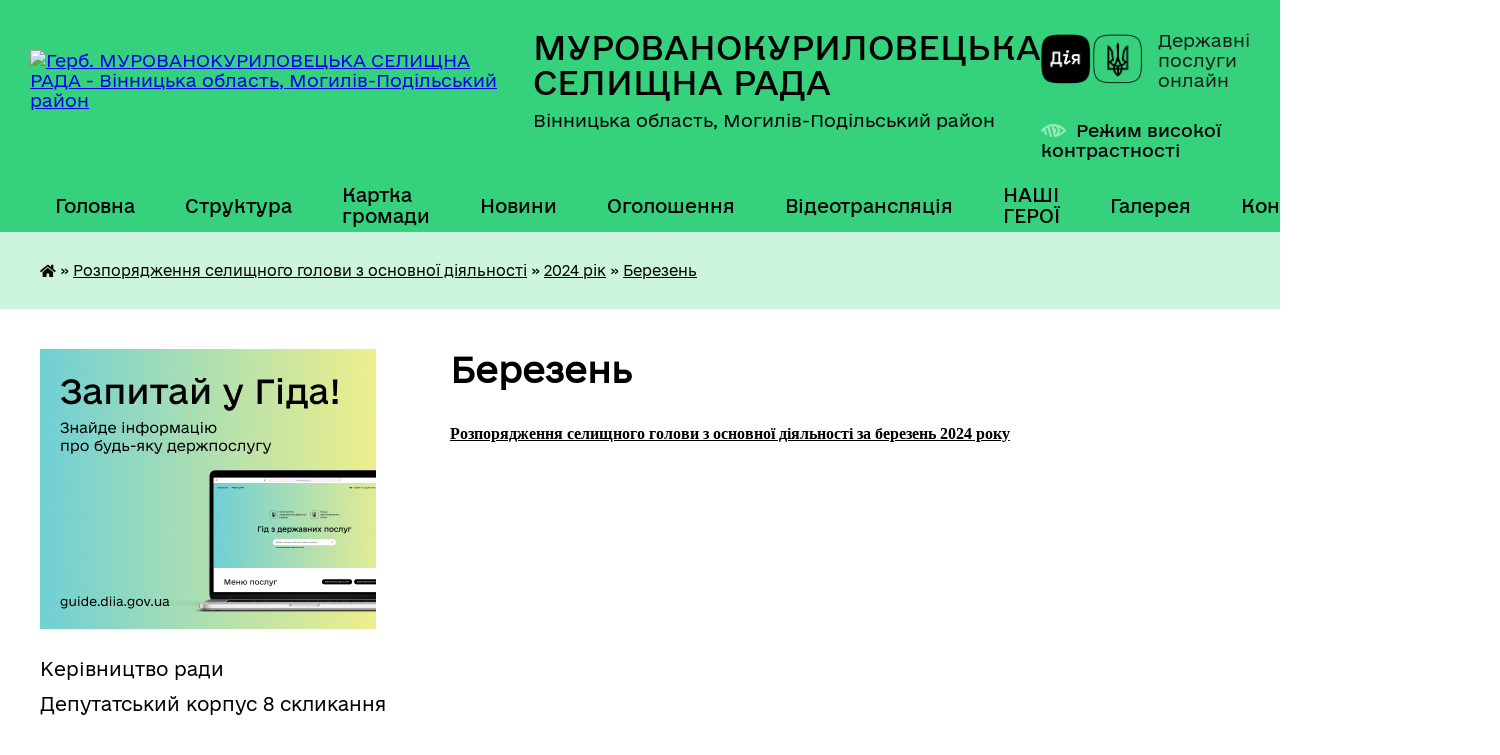

--- FILE ---
content_type: text/html; charset=UTF-8
request_url: https://murkur-gromada.gov.ua/berezen-14-44-12-01-05-2024/
body_size: 25883
content:
<!DOCTYPE html>
<html lang="uk">
<head>
	<!--[if IE]><meta http-equiv="X-UA-Compatible" content="IE=edge"><![endif]-->
	<meta charset="utf-8">
	<meta name="viewport" content="width=device-width, initial-scale=1">
	<!--[if IE]><script>
		document.createElement('header');
		document.createElement('nav');
		document.createElement('main');
		document.createElement('section');
		document.createElement('article');
		document.createElement('aside');
		document.createElement('footer');
		document.createElement('figure');
		document.createElement('figcaption');
	</script><![endif]-->
	<title>Березень | МУРОВАНОКУРИЛОВЕЦЬКА СЕЛИЩНА РАДА</title>
	<meta name="description" content="Розпорядження селищного голови з основної діяльності за березень 2024 року">
	<meta name="keywords" content="Березень, |, МУРОВАНОКУРИЛОВЕЦЬКА, СЕЛИЩНА, РАДА">

	
		<meta property="og:image" content="https://rada.info/upload/users_files/04325974/gerb/ioZe.png">
					
		<link rel="apple-touch-icon" sizes="57x57" href="https://gromada.org.ua/apple-icon-57x57.png">
	<link rel="apple-touch-icon" sizes="60x60" href="https://gromada.org.ua/apple-icon-60x60.png">
	<link rel="apple-touch-icon" sizes="72x72" href="https://gromada.org.ua/apple-icon-72x72.png">
	<link rel="apple-touch-icon" sizes="76x76" href="https://gromada.org.ua/apple-icon-76x76.png">
	<link rel="apple-touch-icon" sizes="114x114" href="https://gromada.org.ua/apple-icon-114x114.png">
	<link rel="apple-touch-icon" sizes="120x120" href="https://gromada.org.ua/apple-icon-120x120.png">
	<link rel="apple-touch-icon" sizes="144x144" href="https://gromada.org.ua/apple-icon-144x144.png">
	<link rel="apple-touch-icon" sizes="152x152" href="https://gromada.org.ua/apple-icon-152x152.png">
	<link rel="apple-touch-icon" sizes="180x180" href="https://gromada.org.ua/apple-icon-180x180.png">
	<link rel="icon" type="image/png" sizes="192x192"  href="https://gromada.org.ua/android-icon-192x192.png">
	<link rel="icon" type="image/png" sizes="32x32" href="https://gromada.org.ua/favicon-32x32.png">
	<link rel="icon" type="image/png" sizes="96x96" href="https://gromada.org.ua/favicon-96x96.png">
	<link rel="icon" type="image/png" sizes="16x16" href="https://gromada.org.ua/favicon-16x16.png">
	<link rel="manifest" href="https://gromada.org.ua/manifest.json">
	<meta name="msapplication-TileColor" content="#ffffff">
	<meta name="msapplication-TileImage" content="https://gromada.org.ua/ms-icon-144x144.png">
	<meta name="theme-color" content="#ffffff">
	
	
		<meta name="robots" content="">
	
    	<link rel="stylesheet" href="https://cdnjs.cloudflare.com/ajax/libs/font-awesome/5.9.0/css/all.min.css" integrity="sha512-q3eWabyZPc1XTCmF+8/LuE1ozpg5xxn7iO89yfSOd5/oKvyqLngoNGsx8jq92Y8eXJ/IRxQbEC+FGSYxtk2oiw==" crossorigin="anonymous" referrerpolicy="no-referrer" />

    <link rel="preload" href="//gromada.org.ua/themes/diia/css/styles_vip.css?v=2.45" as="style">
	<link rel="stylesheet" href="//gromada.org.ua/themes/diia/css/styles_vip.css?v=2.45">
	
	<link rel="stylesheet" href="//gromada.org.ua/themes/diia/css/54/theme_vip.css?v=1768419883">
		<!--[if lt IE 9]>
	<script src="https://oss.maxcdn.com/html5shiv/3.7.2/html5shiv.min.js"></script>
	<script src="https://oss.maxcdn.com/respond/1.4.2/respond.min.js"></script>
	<![endif]-->
	<!--[if gte IE 9]>
	<style type="text/css">
		.gradient { filter: none; }
	</style>
	<![endif]-->

</head>
<body class="">

	<a href="#top_menu" class="skip-link link" aria-label="Перейти до головного меню (Alt+1)" accesskey="1">Перейти до головного меню (Alt+1)</a>
	<a href="#left_menu" class="skip-link link" aria-label="Перейти до бічного меню (Alt+2)" accesskey="2">Перейти до бічного меню (Alt+2)</a>
    <a href="#main_content" class="skip-link link" aria-label="Перейти до головного вмісту (Alt+3)" accesskey="3">Перейти до текстового вмісту (Alt+3)</a>




			
	<div class="wrapper">
		<header>
			<div class="header_wrap">
				<div class="flex">					
					<div class="sitename">
						<div class="logo">
							<a href="https://murkur-gromada.gov.ua/" id="logo" aria-hidden="true" tabindex="-1" class="form_2">
								<img src="https://rada.info/upload/users_files/04325974/gerb/ioZe.png" alt="Герб. МУРОВАНОКУРИЛОВЕЦЬКА СЕЛИЩНА РАДА - Вінницька область, Могилів-Подільський район ">
							</a>
						</div>						
						<a href="https://murkur-gromada.gov.ua/" class="title">
							<span class="slogan_1">МУРОВАНОКУРИЛОВЕЦЬКА СЕЛИЩНА РАДА</span>
							<span class="slogan_2">Вінницька область, Могилів-Подільський район </span>
						</a>
					</div>
					<div class="diia_logo_and_sitename">
						<div class="gov_ua_block">
							<a class="diia" href="https://diia.gov.ua/" target="_blank" rel="nofollow" title="Державні послуги онлайн"><img src="//gromada.org.ua/themes/diia/img/diia_logo.png" alt="Логотип Diia"></a>
							<span>Державні послуги<br>онлайн</span>
						</div>
												<div class="alt_link">
							<a href="#" rel="nofollow" aria-current="false" onclick="return set_special('da5edb3a565b9cd83c126c6c7dffc635f1677807');">Режим високої контрастності</a>
						</div>
											</div>
				</div>				
				<section class="top_nav" aria-label="Головне меню">
					<nav class="main_menu" id="top_menu">
						<ul>
														<li class="">
								<a href="https://murkur-gromada.gov.ua/main/"><span>Головна</span></a>
																							</li>
														<li class=" has-sub">
								<a href="https://murkur-gromada.gov.ua/sklad-radi-14-43-00-13-01-2021/"><span>Структура</span></a>
																<button role="button" onclick="return show_next_level(this);" aria-expanded="false" aria-label="Показати підменю"></button>
																								<ul>
																		<li class="has-sub">
										<a role="button" href="https://murkur-gromada.gov.ua/vikonavchij-aparat-radi-19-32-53-15-01-2021/">Апарат ради</a>
																				<button onclick="return show_next_level(this);" aria-expanded="false" aria-label="Показати підменю"></button>
																														<ul>
																						<li>
												<a href="https://murkur-gromada.gov.ua/finansovogospodarske-upravlinnya-19-34-28-15-01-2021/">Фінансово-господарське управління</a>
											</li>
																						<li>
												<a href="https://murkur-gromada.gov.ua/upravlinnya-regionalnogo-rozvitku-19-37-50-15-01-2021/">Управління регіонального розвитку</a>
											</li>
																						<li>
												<a href="https://murkur-gromada.gov.ua/viddil-organizacijnoi-roboti-ta-zv’yazkiv-z-zasobami-masovoi-informacii-19-35-04-15-01-2021/">Відділ організаційної роботи та зв’язків з засобами масової інформації</a>
											</li>
																						<li>
												<a href="https://murkur-gromada.gov.ua/viddil-z-pitan-spriyannya-diyalnosti-deputativ-selischnoi-radi-19-35-20-15-01-2021/">Відділ з питань сприяння діяльності депутатів селищної ради</a>
											</li>
																						<li>
												<a href="https://murkur-gromada.gov.ua/viddil-pretenzijnopozovnoi-roboti-13-39-20-02-09-2021/">Відділ претензійно-позовної роботи</a>
											</li>
																						<li>
												<a href="https://murkur-gromada.gov.ua/viddil-kadrovoi-roboti-19-36-04-15-01-2021/">Відділ кадрової роботи</a>
											</li>
																						<li>
												<a href="https://murkur-gromada.gov.ua/viddil-dokumentoobigu-kontrolju-ta-roboti-zi-zvernennyami-gromadyan-19-36-21-15-01-2021/">Відділ документообігу, контролю та роботи зі зверненнями громадян</a>
											</li>
																						<li>
												<a href="https://murkur-gromada.gov.ua/viddil-civilnogo-zahistu-19-36-39-15-01-2021/">Відділ цивільного захисту</a>
											</li>
																						<li>
												<a href="https://murkur-gromada.gov.ua/viddil-komunalnoi-vlasnosti-19-36-58-15-01-2021/">Відділ комунальної власності</a>
											</li>
																						<li>
												<a href="https://murkur-gromada.gov.ua/viddil-zemelnih-resursiv-19-37-14-15-01-2021/">Відділ земельних ресурсів</a>
											</li>
																						<li>
												<a href="https://murkur-gromada.gov.ua/viddil-socialnogo-zabezpechennya-19-39-15-15-01-2021/">Відділ соціального захисту</a>
											</li>
																						<li>
												<a href="https://murkur-gromada.gov.ua/viddil-z-pitan-fizichnoi-kulturi-ta-sportu-19-39-33-15-01-2021/">Відділ з питань фізичної культури та спорту</a>
											</li>
																																</ul>
																			</li>
																		<li class="has-sub">
										<a role="button" href="https://murkur-gromada.gov.ua/vikonavchi-organi-radi-19-33-37-15-01-2021/">Виконавчі органи ради</a>
																				<button onclick="return show_next_level(this);" aria-expanded="false" aria-label="Показати підменю"></button>
																														<ul>
																						<li>
												<a href="https://murkur-gromada.gov.ua/finansove-upravlinnya-19-40-46-15-01-2021/">Фінансове управління</a>
											</li>
																						<li>
												<a href="https://murkur-gromada.gov.ua/viddil-osviti-19-40-07-15-01-2021/">Відділ освіти</a>
											</li>
																						<li>
												<a href="https://murkur-gromada.gov.ua/viddil-kulturi-molodi-ta-turizmu-19-39-52-15-01-2021/">Відділ культури, молоді та туризму</a>
											</li>
																						<li>
												<a href="https://murkur-gromada.gov.ua/centr-nadannya-administrativnih-poslug-19-41-05-15-01-2021/">Відділ надання адміністративних послуг</a>
											</li>
																						<li>
												<a href="https://murkur-gromada.gov.ua/viddil-mistobuduvannya-ta-arhitekturi-13-28-48-02-09-2021/">Відділ містобудування та архітектури</a>
											</li>
																						<li>
												<a href="https://murkur-gromada.gov.ua/sluzhba-u-spravah-ditej-13-31-09-02-09-2021/">Служба у справах дітей</a>
											</li>
																																</ul>
																			</li>
																										</ul>
															</li>
														<li class="">
								<a href="https://murkur-gromada.gov.ua/structure/"><span>Картка громади</span></a>
																							</li>
														<li class="">
								<a href="https://murkur-gromada.gov.ua/news/"><span>Новини</span></a>
																							</li>
														<li class="">
								<a href="https://murkur-gromada.gov.ua/ogoloshennya-14-15-48-13-01-2021/"><span>Оголошення</span></a>
																							</li>
														<li class="">
								<a href="https://murkur-gromada.gov.ua/videotranslyaciya-16-13-55-27-01-2021/"><span>Відеотрансляція</span></a>
																							</li>
														<li class="">
								<a href="https://murkur-gromada.gov.ua/nashi-geroi-08-43-00-27-02-2024/"><span>НАШІ ГЕРОЇ</span></a>
																							</li>
														<li class="">
								<a href="https://murkur-gromada.gov.ua/photo/"><span>Галерея</span></a>
																							</li>
														<li class="">
								<a href="https://murkur-gromada.gov.ua/feedback/"><span>Контакти</span></a>
																							</li>
																				</ul>
					</nav>
					&nbsp;
					<button class="menu-button" id="open-button"><i class="fas fa-bars"></i> Меню сайту</button>
					<a href="https://murkur-gromada.gov.ua/search/" rel="nofollow" class="search_button" title="Перейти на сторінку пошуку">Пошук</a>
				</section>
				
			</div>
		</header>
				
		<nav class="bread_crumbs" aria-label="Навігаційний ланцюжок">
		<div  xmlns:v="http://rdf.data-vocabulary.org/#"><a href="https://murkur-gromada.gov.ua/" title="Головна сторінка"><i class="fas fa-home"></i></a> &raquo; <a href="https://murkur-gromada.gov.ua/rozporyadzhennya-selischnogo-golovi-z-osnovnoi-diyalnosti-09-42-47-07-07-2021/">Розпорядження селищного голови з основної діяльності</a> &raquo; <a href="https://murkur-gromada.gov.ua/2024-rik-10-32-53-01-02-2024/">2024 рік</a> &raquo; <a href="https://murkur-gromada.gov.ua/berezen-14-44-12-01-05-2024/" aria-current="page">Березень</a> </div>
	</nav>
	
	<section class="center_block">
		<div class="row">
			<div class="grid-30 fr">
				<aside>
				
										<div class="diia_guide">
						<a href="https://guide.diia.gov.ua/" rel="nofollow" target="_blank"><img src="https://gromada.org.ua/upload/diia_guide.jpg" alt="Банер - Гід державних послуг"></a>
					</div>
										
					<nav class="sidebar_menu" id="left_menu" aria-label="Бічне меню">
						<ul>
														<li class="">
								<a href="https://murkur-gromada.gov.ua/kerivnictvo-radi-14-21-57-13-01-2021/"><span>Керівництво ради</span></a>
																							</li>
														<li class="">
								<a href="https://murkur-gromada.gov.ua/deputatskij-korpus-23-09-16-11-01-2021/"><span>Депутатський корпус 8 скликання</span></a>
																							</li>
														<li class="">
								<a href="https://murkur-gromada.gov.ua/spisok-starost-starostinskih-okrugiv-gromadi-11-43-53-10-10-2025/"><span>Старости старостинських округів громади</span></a>
																							</li>
														<li class=" has-sub">
								<a href="https://murkur-gromada.gov.ua/strategiya-2030-13-31-33-09-06-2021/"><span>СТРАТЕГІЯ 2030</span></a>
																<button role="button" onclick="return show_next_level(this);" aria-expanded="false" aria-label="Показати підменю"></button>
																								<ul>
																		<li class="">
										<a href="https://murkur-gromada.gov.ua/strategiya-rozvitku-murovanokuriloveckoi-selischnoi-teritorialnoi-gromadi-do-2030-roku-15-33-50-16-02-2022/"><span>Стратегія розвитку  Мурованокуриловецької селищної територіальної громади до 2030 року</span></a>
																													</li>
																		<li class="">
										<a href="https://murkur-gromada.gov.ua/prezentaciya-strategii-rozvitku-murovanokuriloveckoi-selischnoi-teritorialnoi-gromadi-do-2030-roku-15-35-27-16-02-2022/"><span>Презентація Стратегії розвитку  Мурованокуриловецької селищної територіальної громади до 2030 року</span></a>
																													</li>
																		<li class="">
										<a href="https://murkur-gromada.gov.ua/ogoloshennya-16-33-37-01-07-2021/"><span>Оголошення про збір ідей до Плану реалізації Стратегії 2021-2023 років</span></a>
																													</li>
																		<li class="">
										<a href="https://murkur-gromada.gov.ua/plan-zahodiv-z-realizacii-strategii-na-period-20212023-roki-15-37-18-16-02-2022/"><span>План заходів з реалізації Стратегії на період 2021-2023 роки</span></a>
																													</li>
																		<li class="">
										<a href="https://murkur-gromada.gov.ua/plan-zahodiv-z-realizacii-strategii-na-period-20242027-roki-13-47-02-02-01-2024/"><span>План заходів з реалізації Стратегії на період 2024-2027 роки</span></a>
																													</li>
																										</ul>
															</li>
														<li class="">
								<a href="https://murkur-gromada.gov.ua/investicijnij-pasport-gromadi-14-06-46-26-08-2021/"><span>ІНВЕСТИЦІЙНИЙ ПАСПОРТ ГРОМАДИ</span></a>
																							</li>
														<li class=" has-sub">
								<a href="https://murkur-gromada.gov.ua/aleya-slavi-14-15-46-15-08-2025/"><span>АЛЕЯ СЛАВИ</span></a>
																<button role="button" onclick="return show_next_level(this);" aria-expanded="false" aria-label="Показати підменю"></button>
																								<ul>
																		<li class="">
										<a href="https://murkur-gromada.gov.ua/robocha-grupa-z-pitan-organizacii-oblashtuvannya-alei-slavi-v-selischi-murovani-kurilivci-14-19-51-15-08-2025/"><span>Робоча група з питань організації облаштування Алеї Слави в селищі Муровані Курилівці</span></a>
																													</li>
																		<li class="">
										<a href="https://murkur-gromada.gov.ua/rishennya-vikonavchogo-komitetu-selischnoi-radi-pro-stvorennya-alei-slavi-15-54-57-14-10-2025/"><span>Рішення виконавчого комітету селищної ради про створення Алеї Слави</span></a>
																													</li>
																										</ul>
															</li>
														<li class=" has-sub">
								<a href="https://murkur-gromada.gov.ua/dlya-vijskovosluzhbovciv-ta-ih-rodin-14-31-13-16-08-2024/"><span>Для військовослужбовців та їх родин</span></a>
																<button role="button" onclick="return show_next_level(this);" aria-expanded="false" aria-label="Показати підменю"></button>
																								<ul>
																		<li class="">
										<a href="https://murkur-gromada.gov.ua/dozvillya-15-09-50-08-07-2025/"><span>Дозвілля</span></a>
																													</li>
																		<li class="">
										<a href="https://murkur-gromada.gov.ua/zastosunok-diya-13-50-23-16-06-2025/"><span>Застосунок "ДІЯ"</span></a>
																													</li>
																		<li class="">
										<a href="https://murkur-gromada.gov.ua/sportivni-igri-dlya-veteraniv-12-48-53-06-05-2025/"><span>Спортивні ігри для ветеранів</span></a>
																													</li>
																		<li class="">
										<a href="https://murkur-gromada.gov.ua/psihologichna-pidtrimka-08-35-29-17-03-2025/"><span>Психологічна підтримка</span></a>
																													</li>
																		<li class="">
										<a href="https://murkur-gromada.gov.ua/perelik-administrativnih-poslug-dlya-veteraniv-vijni-chleniv-ih-simej-chleniv-simej-zagiblih-pomerlih-veteraniv-vijni-yaki-nadajutsya-centro-11-11-29-25-02-2025/"><span>Перелік адміністративних послуг для ветеранів війни, членів їх сімей, членів сімей загиблих (померлих) ветеранів війни, які надаються ЦНАПом Мурованокуриловецької селищної ради</span></a>
																													</li>
																		<li class="">
										<a href="https://murkur-gromada.gov.ua/cifrova-poslugav-otrimannya-vityagu-iz-edrvv-11-27-07-07-01-2025/"><span>Цифрова послуга отримання витягу із ЄДРВВ</span></a>
																													</li>
																		<li class="">
										<a href="https://murkur-gromada.gov.ua/edina-veteranska-liniya-10-46-27-08-10-2024/"><span>Єдина ветеранська лінія. Звернення.</span></a>
																													</li>
																		<li class="">
										<a href="https://murkur-gromada.gov.ua/normativnopravova-baza-13-37-04-03-10-2024/"><span>Нормативно-правова база</span></a>
																													</li>
																		<li class="">
										<a href="https://murkur-gromada.gov.ua/garyacha-liniya-krizovoi-pidtrimki-ukrainskogo-veteranskogo-fondu-16-38-26-21-10-2024/"><span>Гаряча лінія кризової підтримки українського ветеранського фонду</span></a>
																													</li>
																		<li class="">
										<a href="https://murkur-gromada.gov.ua/do-uvagi-rodin-vijskovopolonenih-ta-zniklih-bezvisti-za-osoblivih-obstavin-11-21-59-21-10-2025/"><span>До уваги родин військовополонених та зниклих безвісти за особливих обставин</span></a>
																													</li>
																		<li class="">
										<a href="https://murkur-gromada.gov.ua/edine-vikno-vaeteraniv-15-24-47-04-09-2024/"><span>Єдине вікно ветеранів</span></a>
																													</li>
																		<li class="">
										<a href="https://murkur-gromada.gov.ua/garantii-ta-pilgi-14-31-47-16-08-2024/"><span>Гарантії та пільги</span></a>
																													</li>
																		<li class="">
										<a href="https://murkur-gromada.gov.ua/likuvannya-veteraniv-14-32-47-16-08-2024/"><span>Лікування ветеранів</span></a>
																													</li>
																		<li class="">
										<a href="https://murkur-gromada.gov.ua/nadannya-statusiv-14-33-19-16-08-2024/"><span>Надання статусів</span></a>
																													</li>
																		<li class="">
										<a href="https://murkur-gromada.gov.ua/navchannya-ta-pidvischennya-kvalifikacii-09-00-28-22-08-2024/"><span>Навчання, підвищення кваліфікації та працевлаштування</span></a>
																													</li>
																										</ul>
															</li>
														<li class=" has-sub">
								<a href="https://murkur-gromada.gov.ua/sesii-selischnoi-radi-09-13-18-14-06-2021/"><span>Сесії селищної ради 8 скликання</span></a>
																<button role="button" onclick="return show_next_level(this);" aria-expanded="false" aria-label="Показати підменю"></button>
																								<ul>
																		<li class=" has-sub">
										<a href="https://murkur-gromada.gov.ua/poimenne-golosuvannya-14-16-51-13-01-2021/"><span>Поіменне голосування</span></a>
																				<button role="button" onclick="return show_next_level(this);" aria-expanded="false" aria-label="Показати підменю"></button>
																														<ul>
																						<li><a href="https://murkur-gromada.gov.ua/2-sesiya-28122020-19-43-14-16-01-2021/"><span>2 сесія</span></a></li>
																						<li><a href="https://murkur-gromada.gov.ua/3-pozachergova-sesiya-15-46-42-13-01-2021/"><span>3 (позачергова) сесія</span></a></li>
																						<li><a href="https://murkur-gromada.gov.ua/4-sesiya-13-52-09-29-01-2021/"><span>4 сесія</span></a></li>
																						<li><a href="https://murkur-gromada.gov.ua/5-pozachergova-sesiya-15-01-41-12-03-2021/"><span>5 (позачергова) сесія</span></a></li>
																						<li><a href="https://murkur-gromada.gov.ua/6-sesiya-15-37-55-26-03-2021/"><span>6 сесія</span></a></li>
																						<li><a href="https://murkur-gromada.gov.ua/7-pozachergova-sesiya-10-41-42-13-04-2021/"><span>7 (позачергова) сесія</span></a></li>
																						<li><a href="https://murkur-gromada.gov.ua/8-sesiya-12-25-47-29-04-2021/"><span>8 сесія</span></a></li>
																						<li><a href="https://murkur-gromada.gov.ua/9-pozachergova-sesiya-11-23-45-20-05-2021/"><span>9 (позачергова) сесія</span></a></li>
																						<li><a href="https://murkur-gromada.gov.ua/10-pozachergova-sesiya-10-47-45-02-06-2021/"><span>10 (позачергова) сесія</span></a></li>
																						<li><a href="https://murkur-gromada.gov.ua/11-sesiya-13-12-27-25-06-2021/"><span>11 сесія</span></a></li>
																						<li><a href="https://murkur-gromada.gov.ua/12-sesiya-13-58-43-30-07-2021/"><span>12 сесія</span></a></li>
																						<li><a href="https://murkur-gromada.gov.ua/13-pozachergova-sesiya-10-42-28-27-08-2021/"><span>13 (позачергова) сесія</span></a></li>
																						<li><a href="https://murkur-gromada.gov.ua/14-sesiya-12-09-52-30-09-2021/"><span>14 сесія</span></a></li>
																						<li><a href="https://murkur-gromada.gov.ua/15-pozachergova-sesiya-15-07-09-13-10-2021/"><span>15 (позачергова) сесія</span></a></li>
																						<li><a href="https://murkur-gromada.gov.ua/16-pozachergova-sesiya-15-57-58-12-11-2021/"><span>16 (позачергова) сесія</span></a></li>
																						<li><a href="https://murkur-gromada.gov.ua/17-sesiya-14-33-13-30-11-2021/"><span>17 сесія</span></a></li>
																						<li><a href="https://murkur-gromada.gov.ua/18-pozachergova-sesiya-14-34-02-15-12-2021/"><span>18 (позачергова) сесія</span></a></li>
																						<li><a href="https://murkur-gromada.gov.ua/19-sesiya-16-20-05-23-12-2021/"><span>19 сесія</span></a></li>
																						<li><a href="https://murkur-gromada.gov.ua/20-pozachergova-sesiya-14-09-38-09-02-2022/"><span>20 (позачергова) сесія</span></a></li>
																						<li><a href="https://murkur-gromada.gov.ua/21-pozachergova-sesiya-17-47-32-15-02-2022/"><span>21 (позачергова) сесія</span></a></li>
																						<li><a href="https://murkur-gromada.gov.ua/22-pozachergova-sesiya-15-04-38-25-02-2022/"><span>22 (позачергова) сесія</span></a></li>
																						<li><a href="https://murkur-gromada.gov.ua/23-pozachergova-sesiya-8-sklikannya-09-41-22-10-03-2022/"><span>23 (позачергова) сесія</span></a></li>
																						<li><a href="https://murkur-gromada.gov.ua/24-pozachergova-sesiya-15-40-53-15-04-2022/"><span>24 (позачергова) сесія</span></a></li>
																						<li><a href="https://murkur-gromada.gov.ua/25-pozachergova-sesiya-8-sklikannya-14-51-11-26-04-2022/"><span>25 (позачергова) сесія</span></a></li>
																						<li><a href="https://murkur-gromada.gov.ua/26-pozachergova-sesiya-15-55-55-13-05-2022/"><span>26 (позачергова) сесія</span></a></li>
																						<li><a href="https://murkur-gromada.gov.ua/27-pozachergova-sesiya-8-sklikannya-13-34-37-10-06-2022/"><span>27 (позачергова) сесія</span></a></li>
																						<li><a href="https://murkur-gromada.gov.ua/28-pozachergova-sesiya-12-34-45-31-08-2022/"><span>28 (позачергова) сесія</span></a></li>
																						<li><a href="https://murkur-gromada.gov.ua/29-pozachergova-sesiya-14-19-39-27-09-2022/"><span>29 (позачергова) сесія</span></a></li>
																						<li><a href="https://murkur-gromada.gov.ua/30-pozachergova-sesiya-14-47-29-30-09-2022/"><span>30 (позачергова) сесія</span></a></li>
																						<li><a href="https://murkur-gromada.gov.ua/31-sesiya-15-02-45-18-11-2022/"><span>31 сесія</span></a></li>
																						<li><a href="https://murkur-gromada.gov.ua/32-pozachergova-sesiya-11-52-02-01-12-2022/"><span>32 (позачергова) сесія</span></a></li>
																						<li><a href="https://murkur-gromada.gov.ua/33-sesiya-20-46-44-20-12-2022/"><span>33 сесія</span></a></li>
																						<li><a href="https://murkur-gromada.gov.ua/34-pozachergova-sesiya-16-03-03-03-02-2023/"><span>34 (позачергова) сесія</span></a></li>
																						<li><a href="https://murkur-gromada.gov.ua/35-sesiya-14-45-58-17-03-2023/"><span>35 сесія</span></a></li>
																						<li><a href="https://murkur-gromada.gov.ua/36-pozachergova-sesiya-17-29-52-07-04-2023/"><span>36 (позачергова) сесія</span></a></li>
																						<li><a href="https://murkur-gromada.gov.ua/37-pozachergova-sesiya-14-10-23-28-04-2023/"><span>37 (позачергова) сесія</span></a></li>
																						<li><a href="https://murkur-gromada.gov.ua/38-sesiya-08-15-41-29-05-2023/"><span>38 сесія</span></a></li>
																						<li><a href="https://murkur-gromada.gov.ua/39-pozachergova-sesiya-15-41-03-23-06-2023/"><span>39 (позачергова) сесія</span></a></li>
																						<li><a href="https://murkur-gromada.gov.ua/40-sesiya-12-00-27-14-07-2023/"><span>40 (позачергова) сесія</span></a></li>
																						<li><a href="https://murkur-gromada.gov.ua/41-pozachergova-sesiya-13-49-42-28-07-2023/"><span>41 (позачергова) сесія</span></a></li>
																						<li><a href="https://murkur-gromada.gov.ua/42-pozachergova-sesiya-12-16-40-18-08-2023/"><span>42 (позачергова) сесія</span></a></li>
																						<li><a href="https://murkur-gromada.gov.ua/43-pozachergova-sesiya-11-23-36-13-09-2023/"><span>43 (позачергова) сесія</span></a></li>
																						<li><a href="https://murkur-gromada.gov.ua/44-sesiya-15-34-21-29-09-2023/"><span>44 сесія</span></a></li>
																						<li><a href="https://murkur-gromada.gov.ua/45-pozachergova-sesiya-15-37-01-03-11-2023/"><span>45 (позачергова) сесія</span></a></li>
																						<li><a href="https://murkur-gromada.gov.ua/46-pozachergova-sesiya-12-01-41-24-11-2023/"><span>46 (позачергова) сесія</span></a></li>
																						<li><a href="https://murkur-gromada.gov.ua/47-sesiya-14-18-08-15-12-2023/"><span>47 сесія</span></a></li>
																						<li><a href="https://murkur-gromada.gov.ua/48-pozachergova-sesiya-14-04-26-02-02-2024/"><span>48 (позачергова) сесія</span></a></li>
																						<li><a href="https://murkur-gromada.gov.ua/49-pozachergova-sesiya-15-44-26-23-02-2024/"><span>49 (позачергова) сесія</span></a></li>
																						<li><a href="https://murkur-gromada.gov.ua/50-sesiya-14-25-11-29-03-2024/"><span>50 сесія</span></a></li>
																						<li><a href="https://murkur-gromada.gov.ua/51-pozachergova-sesiya-15-08-29-11-04-2024/"><span>51 (позачергова) сесія</span></a></li>
																						<li><a href="https://murkur-gromada.gov.ua/52-pozachergova-sesiya-16-04-47-01-05-2024/"><span>52 (позачергова) сесія</span></a></li>
																						<li><a href="https://murkur-gromada.gov.ua/53-sesiya-14-36-38-28-06-2024/"><span>53 сесія</span></a></li>
																						<li><a href="https://murkur-gromada.gov.ua/54-pozachergova-sesiya-13-54-34-23-08-2024/"><span>54 (позачергова) сесія</span></a></li>
																						<li><a href="https://murkur-gromada.gov.ua/55-sesiya-16-04-58-30-09-2024/"><span>55 сесія</span></a></li>
																						<li><a href="https://murkur-gromada.gov.ua/56-pozachergova-sesiya-13-32-49-14-10-2024/"><span>56 (позачергова) сесія</span></a></li>
																						<li><a href="https://murkur-gromada.gov.ua/57-pozachergova-sesiya-11-49-19-25-10-2024/"><span>57 (позачергова) сесія</span></a></li>
																						<li><a href="https://murkur-gromada.gov.ua/58-pozachergova-sesiya-12-22-32-22-11-2024/"><span>58 (позачергова) сесія</span></a></li>
																						<li><a href="https://murkur-gromada.gov.ua/59-pozachergova-sesiya-11-22-15-05-12-2024/"><span>59 (позачергова) сесія</span></a></li>
																						<li><a href="https://murkur-gromada.gov.ua/60-sesiya-15-22-50-20-12-2024/"><span>60 сесія</span></a></li>
																						<li><a href="https://murkur-gromada.gov.ua/61-pozachergova-sesiya-14-38-34-30-12-2024/"><span>61 (позачергова) сесія</span></a></li>
																						<li><a href="https://murkur-gromada.gov.ua/62-pozachergova-sesiya-8-sklikannya-15-22-54-24-01-2025/"><span>62 (позачергова) сесія</span></a></li>
																						<li><a href="https://murkur-gromada.gov.ua/63-pozachergova-sesiya-16-04-05-12-02-2025/"><span>63 (позачергова) сесія</span></a></li>
																						<li><a href="https://murkur-gromada.gov.ua/64-pozachergova-sesiya-12-34-16-28-02-2025/"><span>64 (позачергова) сесія</span></a></li>
																						<li><a href="https://murkur-gromada.gov.ua/65-sesiya-11-13-51-28-03-2025/"><span>65 сесія</span></a></li>
																						<li><a href="https://murkur-gromada.gov.ua/66-pozachergova-sesiya-15-38-44-09-05-2025/"><span>66 (позачергова) сесія</span></a></li>
																						<li><a href="https://murkur-gromada.gov.ua/67-pozachergova-sesiya-13-49-05-30-05-2025/"><span>67 (позачергова) сесія</span></a></li>
																						<li><a href="https://murkur-gromada.gov.ua/68-sesiya-11-59-52-27-06-2025/"><span>68 сесія</span></a></li>
																						<li><a href="https://murkur-gromada.gov.ua/69-pozachergova-sesiya-13-23-53-24-07-2025/"><span>69 (позачергова) сесія</span></a></li>
																						<li><a href="https://murkur-gromada.gov.ua/70-pozachergova-sesiya-15-25-38-29-08-2025/"><span>70 (позачергова) сесія</span></a></li>
																						<li><a href="https://murkur-gromada.gov.ua/71-sesiya-15-02-29-26-09-2025/"><span>71 сесія</span></a></li>
																						<li><a href="https://murkur-gromada.gov.ua/72-pozachergova-sesiya-13-35-27-17-10-2025/"><span>72 (позачергова) сесія</span></a></li>
																						<li><a href="https://murkur-gromada.gov.ua/73-pozachergova-sesiya-11-06-25-31-10-2025/"><span>73 (позачергова) сесія</span></a></li>
																						<li><a href="https://murkur-gromada.gov.ua/74-pozachergova-sesiya-12-31-17-06-11-2025/"><span>74 (позачергова) сесія</span></a></li>
																						<li><a href="https://murkur-gromada.gov.ua/75-pozachergova-sesiya-11-17-51-27-11-2025/"><span>75 (позачергова) сесія</span></a></li>
																						<li><a href="https://murkur-gromada.gov.ua/76-sesiya-14-08-47-19-12-2025/"><span>76 сесія</span></a></li>
																																</ul>
																			</li>
																		<li class=" has-sub">
										<a href="https://murkur-gromada.gov.ua/rishennya-selischnoi-radi-8-sklikannya-14-19-23-13-01-2021/"><span>Рішення селищної ради 8 скликання</span></a>
																				<button role="button" onclick="return show_next_level(this);" aria-expanded="false" aria-label="Показати підменю"></button>
																														<ul>
																						<li><a href="https://murkur-gromada.gov.ua/1-sesiya-15-49-01-15-01-2021/"><span>1 сесія</span></a></li>
																						<li><a href="https://murkur-gromada.gov.ua/2-sesiya-15-52-42-15-01-2021/"><span>2 сесія</span></a></li>
																						<li><a href="https://murkur-gromada.gov.ua/3-pozachergova-sesiya-15-53-24-15-01-2021/"><span>3 (позачергова) сесія</span></a></li>
																						<li><a href="https://murkur-gromada.gov.ua/4-sesiya-13-50-56-29-01-2021/"><span>4 сесія</span></a></li>
																						<li><a href="https://murkur-gromada.gov.ua/5-sesiya-08-49-08-18-03-2021/"><span>5 (позачергова) сесія</span></a></li>
																						<li><a href="https://murkur-gromada.gov.ua/6-sesiya-14-52-29-31-03-2021/"><span>6 сесія</span></a></li>
																						<li><a href="https://murkur-gromada.gov.ua/7-pozachergova-sesiya-13-58-13-13-04-2021/"><span>7 (позачергова) сесія</span></a></li>
																						<li><a href="https://murkur-gromada.gov.ua/8-sesiya-13-15-18-29-04-2021/"><span>8 сесія</span></a></li>
																						<li><a href="https://murkur-gromada.gov.ua/9-pozachergova-sesiya-10-23-55-21-05-2021/"><span>9 (позачергова) сесія</span></a></li>
																						<li><a href="https://murkur-gromada.gov.ua/10-pozachergova-sesiya-11-15-44-02-06-2021/"><span>10 (позачергова) сесія</span></a></li>
																						<li><a href="https://murkur-gromada.gov.ua/11-sesiya-15-34-23-01-07-2021/"><span>11 сесія</span></a></li>
																						<li><a href="https://murkur-gromada.gov.ua/12-sesiya-15-43-15-25-08-2021/"><span>12 сесія</span></a></li>
																						<li><a href="https://murkur-gromada.gov.ua/13-pozachergova-sesiya-16-00-22-13-09-2021/"><span>13 (позачергова) сесія</span></a></li>
																						<li><a href="https://murkur-gromada.gov.ua/14-sesiya-15-33-30-19-10-2021/"><span>14 сесія</span></a></li>
																						<li><a href="https://murkur-gromada.gov.ua/15-pozachergova-sesiya-15-35-02-19-10-2021/"><span>15 (позачергова) сесія</span></a></li>
																						<li><a href="https://murkur-gromada.gov.ua/16-pozachergova-sesiya-12-00-04-12-11-2021/"><span>16 (позачергова) сесія</span></a></li>
																						<li><a href="https://murkur-gromada.gov.ua/17-sesiya-14-21-36-06-12-2021/"><span>17 сесія</span></a></li>
																						<li><a href="https://murkur-gromada.gov.ua/18-pozachergova-sesiya-16-22-07-15-12-2021/"><span>18 (позачергова) сесія</span></a></li>
																						<li><a href="https://murkur-gromada.gov.ua/19-sesiya-16-43-54-24-12-2021/"><span>19 сесія</span></a></li>
																						<li><a href="https://murkur-gromada.gov.ua/20-pozachergova-sesiya-14-43-00-09-02-2022/"><span>20 (позачергова) сесія</span></a></li>
																						<li><a href="https://murkur-gromada.gov.ua/21-pozachergova-sesiya-17-51-44-15-02-2022/"><span>21 (позачергова) сесія</span></a></li>
																						<li><a href="https://murkur-gromada.gov.ua/22-pozachergova-sesiya-selischnoi-radi-14-50-29-25-02-2022/"><span>22 (позачергова) сесія</span></a></li>
																						<li><a href="https://murkur-gromada.gov.ua/23-pozachergova-sesiya-16-44-47-05-03-2022/"><span>23 (позачергова) сесія</span></a></li>
																						<li><a href="https://murkur-gromada.gov.ua/24-pozachergova-sesiya-16-06-29-15-04-2022/"><span>24 (позачергова) сесія</span></a></li>
																						<li><a href="https://murkur-gromada.gov.ua/25-pozachergova-sesiya-8-sklikannya-14-48-00-26-04-2022/"><span>25 (позачергова) сесія</span></a></li>
																						<li><a href="https://murkur-gromada.gov.ua/26-pozachergova-sesiya-16-00-15-13-05-2022/"><span>26 (позачергова) сесія</span></a></li>
																						<li><a href="https://murkur-gromada.gov.ua/27-pozachergova-sesiya-12-18-31-13-06-2022/"><span>27 (позачергова) сесія</span></a></li>
																						<li><a href="https://murkur-gromada.gov.ua/28-pozachergova-sesiya-08-48-22-13-09-2022/"><span>28 (позачергова) сесія</span></a></li>
																						<li><a href="https://murkur-gromada.gov.ua/29-pozachergova-sesiya-15-24-32-27-09-2022/"><span>29 (позачергова) сесія</span></a></li>
																						<li><a href="https://murkur-gromada.gov.ua/30-pozachergova-sesiya-14-33-47-25-10-2022/"><span>30 (позачергова) сесія</span></a></li>
																						<li><a href="https://murkur-gromada.gov.ua/31-sesiya-10-02-19-22-11-2022/"><span>31 сесія</span></a></li>
																						<li><a href="https://murkur-gromada.gov.ua/32-pozachergova-sesiya-16-16-15-01-12-2022/"><span>32 (позачергова) сесія</span></a></li>
																						<li><a href="https://murkur-gromada.gov.ua/33-sesiya-20-53-28-20-12-2022/"><span>33 сесія</span></a></li>
																						<li><a href="https://murkur-gromada.gov.ua/34-pozachergova-sesiya-09-27-04-07-02-2023/"><span>34 (позачергова) сесія</span></a></li>
																						<li><a href="https://murkur-gromada.gov.ua/35-sesiya-14-48-45-17-03-2023/"><span>35 сесія</span></a></li>
																						<li><a href="https://murkur-gromada.gov.ua/36-pozachergova-sesiya-17-28-37-07-04-2023/"><span>36 (позачергова) сесія</span></a></li>
																						<li><a href="https://murkur-gromada.gov.ua/37-pozachergova-sesiya-14-11-25-28-04-2023/"><span>37 (позачергова) сесія</span></a></li>
																						<li><a href="https://murkur-gromada.gov.ua/38-sesiya-08-23-19-29-05-2023/"><span>38 сесія</span></a></li>
																						<li><a href="https://murkur-gromada.gov.ua/39-pozachergova-sesiya-15-44-40-23-06-2023/"><span>39 (позачергова) сесія</span></a></li>
																						<li><a href="https://murkur-gromada.gov.ua/40-pozachergova-sesiya-09-30-18-25-07-2023/"><span>40 (позачергова) сесія</span></a></li>
																						<li><a href="https://murkur-gromada.gov.ua/41-pozachergova-sesiya-09-18-32-09-08-2023/"><span>41 (позачергова) сесія</span></a></li>
																						<li><a href="https://murkur-gromada.gov.ua/42-pozachergova-sesiya-12-15-44-18-08-2023/"><span>42 (позачергова) сесія</span></a></li>
																						<li><a href="https://murkur-gromada.gov.ua/43-pozachergova-sesiya-11-27-38-13-09-2023/"><span>43 (позачергова) сесія</span></a></li>
																						<li><a href="https://murkur-gromada.gov.ua/44-sesiya-15-35-57-29-09-2023/"><span>44 сесія</span></a></li>
																						<li><a href="https://murkur-gromada.gov.ua/45-pozachergova-sesiya-15-38-59-03-11-2023/"><span>45 (позачергова) сесія</span></a></li>
																						<li><a href="https://murkur-gromada.gov.ua/46-pozachergova-sesiya-12-03-57-24-11-2023/"><span>46 (позачергова) сесія</span></a></li>
																						<li><a href="https://murkur-gromada.gov.ua/47-sesiya-14-18-38-15-12-2023/"><span>47 сесія</span></a></li>
																						<li><a href="https://murkur-gromada.gov.ua/48-pozachergova-sesiya-14-05-49-02-02-2024/"><span>48 (позачергова) сесія</span></a></li>
																						<li><a href="https://murkur-gromada.gov.ua/49-pozachergova-sesiya-15-53-46-23-02-2024/"><span>49 (позачергова) сесія</span></a></li>
																						<li><a href="https://murkur-gromada.gov.ua/50-sesiya-14-26-46-29-03-2024/"><span>50 сесія</span></a></li>
																						<li><a href="https://murkur-gromada.gov.ua/51-pozachergova-sesiya-15-37-51-11-04-2024/"><span>51 (позачергова) сесія</span></a></li>
																						<li><a href="https://murkur-gromada.gov.ua/52-pozachergova-sesiya-11-42-21-02-05-2024/"><span>52 (позачергова) сесія</span></a></li>
																						<li><a href="https://murkur-gromada.gov.ua/53-sesiya-14-54-09-28-06-2024/"><span>53 сесія</span></a></li>
																						<li><a href="https://murkur-gromada.gov.ua/54-pozachergova-sesiya-13-55-57-23-08-2024/"><span>54 (позачергова) сесія</span></a></li>
																						<li><a href="https://murkur-gromada.gov.ua/55-sesiya-15-43-00-02-10-2024/"><span>55 сесія</span></a></li>
																						<li><a href="https://murkur-gromada.gov.ua/56-pozachergova-sesiya-11-34-13-14-10-2024/"><span>56 (позачергова) сесія</span></a></li>
																						<li><a href="https://murkur-gromada.gov.ua/56-pozachergova-sesiya-11-51-53-25-10-2024/"><span>57 (позачергова) сесія</span></a></li>
																						<li><a href="https://murkur-gromada.gov.ua/58-pozachergova-sesiya-12-24-40-22-11-2024/"><span>58 (позачергова) сесія</span></a></li>
																						<li><a href="https://murkur-gromada.gov.ua/59-pozachergova-sesiya-11-29-31-05-12-2024/"><span>59 (позачергова) сесія</span></a></li>
																						<li><a href="https://murkur-gromada.gov.ua/60-sesiya-15-26-53-20-12-2024/"><span>60 сесія</span></a></li>
																						<li><a href="https://murkur-gromada.gov.ua/61-pozachergova-sesiya-14-41-13-30-12-2024/"><span>61 (позачергова) сесія</span></a></li>
																						<li><a href="https://murkur-gromada.gov.ua/62-pozachergova-sesiya-16-05-02-12-02-2025/"><span>62 (позачергова) сесія</span></a></li>
																						<li><a href="https://murkur-gromada.gov.ua/63-pozachergova-sesiya-16-06-21-12-02-2025/"><span>63 (позачергова) сесія</span></a></li>
																						<li><a href="https://murkur-gromada.gov.ua/64-pozachergova-sesiya-13-19-50-28-02-2025/"><span>64 (позачергова) сесія</span></a></li>
																						<li><a href="https://murkur-gromada.gov.ua/65-sesiya-11-15-52-28-03-2025/"><span>65 сесія</span></a></li>
																						<li><a href="https://murkur-gromada.gov.ua/66-pozachergova-sesiya-14-26-52-12-05-2025/"><span>66 (позачергова) сесія</span></a></li>
																						<li><a href="https://murkur-gromada.gov.ua/67-pozachergova-sesiya-13-52-07-30-05-2025/"><span>67 (позачергова) сесія</span></a></li>
																						<li><a href="https://murkur-gromada.gov.ua/68-sesiya-12-10-17-27-06-2025/"><span>68 сесія</span></a></li>
																						<li><a href="https://murkur-gromada.gov.ua/69-pozachergova-sesiya-13-28-38-24-07-2025/"><span>69 (позачергова) сесія</span></a></li>
																						<li><a href="https://murkur-gromada.gov.ua/70-pozachergova-sesiya-13-36-59-01-09-2025/"><span>70 (позачергова) сесія</span></a></li>
																						<li><a href="https://murkur-gromada.gov.ua/71-sesiya-15-07-53-26-09-2025/"><span>71 сесія</span></a></li>
																						<li><a href="https://murkur-gromada.gov.ua/72-pozachergova-sesiya-13-37-21-17-10-2025/"><span>72 (позачергова) сесія</span></a></li>
																						<li><a href="https://murkur-gromada.gov.ua/73-pozachergova-sesiya-11-08-07-31-10-2025/"><span>73 (позачергова) сесія</span></a></li>
																						<li><a href="https://murkur-gromada.gov.ua/74-pozachergova-sesiya-12-35-00-06-11-2025/"><span>74 (позачергова) сесія</span></a></li>
																						<li><a href="https://murkur-gromada.gov.ua/75-pozachergova-sesiya-11-18-53-27-11-2025/"><span>75 (позачергова) сесія</span></a></li>
																						<li><a href="https://murkur-gromada.gov.ua/76-sesiya-14-20-10-19-12-2025/"><span>76 сесія</span></a></li>
																																</ul>
																			</li>
																		<li class="">
										<a href="https://murkur-gromada.gov.ua/protokoli-sesij-selischnoi-radi-09-37-45-14-06-2021/"><span>Протоколи сесій селищної ради 8 скликання</span></a>
																													</li>
																		<li class=" has-sub">
										<a href="https://murkur-gromada.gov.ua/proekti-rishen-selischnoi-radi-8-sklikannya-14-18-42-13-01-2021/"><span>Проекти рішень селищної ради 8 скликання</span></a>
																				<button role="button" onclick="return show_next_level(this);" aria-expanded="false" aria-label="Показати підменю"></button>
																														<ul>
																						<li><a href="https://murkur-gromada.gov.ua/2-chervnya-2021-roku-13-52-37-03-06-2021/"><span>2 червня 2021 року</span></a></li>
																						<li><a href="https://murkur-gromada.gov.ua/27-travnya-2021-roku-14-52-05-28-05-2021/"><span>27 травня 2021 року</span></a></li>
																						<li><a href="https://murkur-gromada.gov.ua/12-kvitnya-2021-roku-13-11-41-12-04-2021/"><span>12 квітня 2021 року</span></a></li>
																						<li><a href="https://murkur-gromada.gov.ua/2122-kvitnya-2021-roku-10-22-12-22-04-2021/"><span>21-22 квітня 2021 року</span></a></li>
																						<li><a href="https://murkur-gromada.gov.ua/17-bereznya-2021-roku-15-58-30-19-03-2021/"><span>17 березня 2021 року</span></a></li>
																						<li><a href="https://murkur-gromada.gov.ua/11-bereznya-2021-roku-09-49-02-10-03-2021/"><span>11 березня 2021 року</span></a></li>
																						<li><a href="https://murkur-gromada.gov.ua/18-sichnya-2021-roku-11-39-51-21-01-2021/"><span>18 січня 2021 року</span></a></li>
																						<li><a href="https://murkur-gromada.gov.ua/11-23-chervnya-2021-16-19-47-23-06-2021/"><span>11, 23 червня 2021 року</span></a></li>
																						<li><a href="https://murkur-gromada.gov.ua/20-lipnya-22-13-30-20-07-2021/"><span>20, 26 липня, 2 серпня 2021 року</span></a></li>
																						<li><a href="https://murkur-gromada.gov.ua/25-serpnya-2021-roku-16-31-07-13-09-2021/"><span>27 серпня 2021 року</span></a></li>
																						<li><a href="https://murkur-gromada.gov.ua/20-veresnya-2021-roku-09-16-21-27-09-2021/"><span>20 вересня 2021 року</span></a></li>
																						<li><a href="https://murkur-gromada.gov.ua/16-listopada-2021-roku-08-56-55-23-11-2021/"><span>16 листопада 2021 року</span></a></li>
																						<li><a href="https://murkur-gromada.gov.ua/20-grudnya-2021-roku-14-01-06-21-12-2021/"><span>20 грудня 2021 року</span></a></li>
																						<li><a href="https://murkur-gromada.gov.ua/09-11-ljutogo-2022-roku-14-11-27-09-02-2022/"><span>9, 16 лютого 2022 року</span></a></li>
																						<li><a href="https://murkur-gromada.gov.ua/8-listopada-2022-15-00-57-18-11-2022/"><span>8 листопада 2022 року</span></a></li>
																						<li><a href="https://murkur-gromada.gov.ua/9-grudnya-2022-roku-20-53-03-20-12-2022/"><span>9 грудня 2022 року</span></a></li>
																						<li><a href="https://murkur-gromada.gov.ua/07-bereznya-2023-roku-10-49-16-13-04-2023/"><span>07 березня 2023 року</span></a></li>
																						<li><a href="https://murkur-gromada.gov.ua/16-travnya-2023-roku-13-52-18-22-05-2023/"><span>16 травня 2023 року</span></a></li>
																						<li><a href="https://murkur-gromada.gov.ua/19-veresnya-2023-roku-12-43-34-19-10-2023/"><span>19 вересня 2023 року</span></a></li>
																						<li><a href="https://murkur-gromada.gov.ua/5-grudnya-2023-roku-11-57-34-26-12-2023/"><span>5 грудня 2023 року</span></a></li>
																						<li><a href="https://murkur-gromada.gov.ua/19-bereznya-2024-roku-15-32-22-26-03-2024/"><span>19 березня 2024 року</span></a></li>
																						<li><a href="https://murkur-gromada.gov.ua/18-chervnya-2024-roku-12-39-19-05-07-2024/"><span>18 червня 2024 року</span></a></li>
																						<li><a href="https://murkur-gromada.gov.ua/18-veresnya-2024-roku-10-50-48-11-11-2024/"><span>18 вересня 2024 року</span></a></li>
																																</ul>
																			</li>
																		<li class=" has-sub">
										<a href="https://murkur-gromada.gov.ua/postijni-komisii-23-17-07-11-01-2021/"><span>Постійні комісії</span></a>
																				<button role="button" onclick="return show_next_level(this);" aria-expanded="false" aria-label="Показати підменю"></button>
																														<ul>
																						<li><a href="https://murkur-gromada.gov.ua/z-pitan-finansiv-bjudzhetu-planuvannya-socialnoekonomichnogo-rozvitku-investicij-ta-mizhnarodnogo-spivrobitnictva-komunalnoi-vlasnosti-zhitl-13-40-10-/"><span>З питань фінансів, бюджету, планування, соціально-економічного розвитку, інвестицій та міжнародного співробітництва, комунальної власності, житлово-комунального господарства, інфраструктури та транспорту</span></a></li>
																						<li><a href="https://murkur-gromada.gov.ua/z-pitan-osviti-kulturi-sportu-duhovnogo-vidrodzhennya-molodizhnoi-politiki-ohoroni-zdorovya-materinstva-ditinstva-ta-socialnogo-zahistu-prav-13-39-36-/"><span>З питань освіти, культури, спорту, духовного відродження, молодіжної політики, охорони здоров'я, материнства, дитинства та соціального захисту, прав людини, законності, депутатської діяльності, етики, регламенту</span></a></li>
																						<li><a href="https://murkur-gromada.gov.ua/z-pitan-zemelnih-vidnosin-prirodokoristuvannya-planuvannya-teritorij-budivnictva-arhitekturi-ohoroni-pamyatok-istorichnogo-seredovischa-ta-b-13-39-02-/"><span>З питань земельних відносин, природокористування, планування територій, будівництва, архітектури, охорони пам'яток, історичного середовища та благоустрою</span></a></li>
																																</ul>
																			</li>
																										</ul>
															</li>
														<li class="">
								<a href="https://murkur-gromada.gov.ua/cilovi-programi-10-37-26-02-01-2026/"><span>Цільові програми</span></a>
																							</li>
														<li class="">
								<a href="https://murkur-gromada.gov.ua/zviti-selischnogo-golovi-11-30-33-09-01-2025/"><span>Звіти селищного голови</span></a>
																							</li>
														<li class="">
								<a href="https://murkur-gromada.gov.ua/zviti-postijnih-komisij-selischnoi-radi-13-00-42-11-07-2025/"><span>Звіти постійних комісій селищної ради</span></a>
																							</li>
														<li class=" has-sub">
								<a href="https://murkur-gromada.gov.ua/vikonavchij-komitet-selischnoi-radi-19-27-38-15-01-2021/"><span>Виконавчий комітет селищної ради</span></a>
																<button role="button" onclick="return show_next_level(this);" aria-expanded="false" aria-label="Показати підменю"></button>
																								<ul>
																		<li class="">
										<a href="https://murkur-gromada.gov.ua/sklad-vikonkomu-21-00-56-15-01-2021/"><span>Склад виконавчого комітету</span></a>
																													</li>
																		<li class=" has-sub">
										<a href="https://murkur-gromada.gov.ua/poryadki-denni-zasidan-ta-rishennya-vikonavchogo-komitetu-2025-roku-11-10-14-13-02-2025/"><span>Порядки денні засідань та рішення виконавчого комітету 2025 року</span></a>
																				<button role="button" onclick="return show_next_level(this);" aria-expanded="false" aria-label="Показати підменю"></button>
																														<ul>
																						<li><a href="https://murkur-gromada.gov.ua/zasidannya-vikonkomu-№13-vid-26112026-15-43-33-05-12-2025/"><span>Засідання виконкому №13 від 26.11.2025</span></a></li>
																						<li><a href="https://murkur-gromada.gov.ua/zasidannya-vikonkomu-№12-vid-13102025-13-49-57-18-11-2025/"><span>Засідання виконкому №12 від 31.10.2025</span></a></li>
																						<li><a href="https://murkur-gromada.gov.ua/zasidannya-vikonkomu-№11-vid-25092025-10-27-24-09-10-2025/"><span>Засідання виконкому №11 від 25.09.2025</span></a></li>
																						<li><a href="https://murkur-gromada.gov.ua/zasidannya-vikonkomu-vid-26082025-№10-08-34-38-12-09-2025/"><span>Засідання виконкому №10 від 26.08.2025</span></a></li>
																						<li><a href="https://murkur-gromada.gov.ua/zasidannya-vikonkomu-№8-vid-17072025-11-21-03-18-08-2025/"><span>Засідання виконкому №8 від 17.07.2025</span></a></li>
																						<li><a href="https://murkur-gromada.gov.ua/zasidannya-vikonkomu-№9-vid-14082025-13-31-03-18-08-2025/"><span>Засідання виконкому №9 від 14.08.2025</span></a></li>
																						<li><a href="https://murkur-gromada.gov.ua/zasidannya-vikonkomu-№7-vid-26062025-13-57-01-11-07-2025/"><span>Засідання виконкому №7 від 26.06.2025</span></a></li>
																						<li><a href="https://murkur-gromada.gov.ua/zasidannya-vikonkomu-№6-vid-09062025-14-10-13-12-06-2025/"><span>Засідання виконкому №6 від 09.06.2025</span></a></li>
																						<li><a href="https://murkur-gromada.gov.ua/zasidannya-vikonkomu-№5-vid-29052025-15-28-28-11-06-2025/"><span>Засідання виконкому №5 від 29.05.2025</span></a></li>
																						<li><a href="https://murkur-gromada.gov.ua/zasidannya-vikonkomu-№4-vid-29042025-10-16-44-13-05-2025/"><span>Засідання виконкому №4 від 29.04.2025</span></a></li>
																						<li><a href="https://murkur-gromada.gov.ua/zasidannya-vikonkomu-№3-vid-27032025-11-10-18-15-04-2025/"><span>Засідання виконкому №3 від 27.03.2025</span></a></li>
																						<li><a href="https://murkur-gromada.gov.ua/zasidannya-vikonkomu-№2-vid-20022025-07-54-17-07-03-2025/"><span>Засідання виконкому №2 від 20.02.2025</span></a></li>
																						<li><a href="https://murkur-gromada.gov.ua/zasidannya-vikonkomu-№1-vid-23012025-11-14-00-13-02-2025/"><span>Засідання виконкому №1 від 23.01.2025</span></a></li>
																																</ul>
																			</li>
																		<li class=" has-sub">
										<a href="https://murkur-gromada.gov.ua/poryadki-denni-zasidan-ta-rishennya-vikonavchogo-komitetu-2024-roku-13-52-56-02-01-2024/"><span>Порядки денні засідань та рішення виконавчого комітету 2024 року</span></a>
																				<button role="button" onclick="return show_next_level(this);" aria-expanded="false" aria-label="Показати підменю"></button>
																														<ul>
																						<li><a href="https://murkur-gromada.gov.ua/zasidannya-vikonkomu-№12-vid-24102024-09-15-14-10-01-2025/"><span>Засідання виконкому №12 від 28.11.2024</span></a></li>
																						<li><a href="https://murkur-gromada.gov.ua/zasidannya-vikonkomu-№13-vid-17122024-11-18-44-10-01-2025/"><span>Засідання виконкому №13 від 17.12.2024</span></a></li>
																						<li><a href="https://murkur-gromada.gov.ua/zasidannya-vikonkomu-№11-vid-24102024-11-34-24-07-11-2024/"><span>Засідання виконкому №11 від 24.10.2024</span></a></li>
																						<li><a href="https://murkur-gromada.gov.ua/zasidannya-vikonkomu-№10-vid-26092024-10-56-05-18-10-2024/"><span>Засідання виконкому №10 від 26.09.2024</span></a></li>
																						<li><a href="https://murkur-gromada.gov.ua/zasidannya-vikonkomu-№9-vid-29082024-11-56-08-14-10-2024/"><span>Засідання виконкому №9 від 29.08.2024</span></a></li>
																						<li><a href="https://murkur-gromada.gov.ua/zasidannya-vikonkomu-№8-vid-25062024-15-05-04-09-10-2024/"><span>Засідання виконкому №8 від 25.07.2024</span></a></li>
																						<li><a href="https://murkur-gromada.gov.ua/zasidannya-vikonkomu-№7-vid-20062024-11-14-28-19-07-2024/"><span>Засідання виконкому №7 від 20.06.2024</span></a></li>
																						<li><a href="https://murkur-gromada.gov.ua/zasidannya-vikonkomu-№6-vid-15052024-15-17-01-29-05-2024/"><span>Засідання виконкому №6 від 15.05.2024</span></a></li>
																						<li><a href="https://murkur-gromada.gov.ua/zasidannya-vikonkomu-№5-vid-10042024-09-13-04-23-04-2024/"><span>Засідання виконкому №5 від 10.04.2024</span></a></li>
																						<li><a href="https://murkur-gromada.gov.ua/zasidannya-vikonkomu-№4-vid-21032024-14-06-17-15-04-2024/"><span>Засідання виконкому №4 від 21.03.2024</span></a></li>
																						<li><a href="https://murkur-gromada.gov.ua/zasidannya-vikonkomu-№3-vid-29022024-09-16-25-14-03-2024/"><span>Засідання виконкому №3 від 29.02.2024</span></a></li>
																						<li><a href="https://murkur-gromada.gov.ua/zasidannya-vikonkomu-№2-31012024-08-46-02-23-02-2024/"><span>Засідання виконкому №2 від 31.01.2024</span></a></li>
																						<li><a href="https://murkur-gromada.gov.ua/zasidannya-vikonkomu-№-1-vid-12012024-12-41-52-24-01-2024/"><span>Засідання виконкому № 1 від 12.01.2024</span></a></li>
																																</ul>
																			</li>
																		<li class=" has-sub">
										<a href="https://murkur-gromada.gov.ua/poryadki-denni-zasidan-ta-rishennya-vikonavchogo-komitetu-2023-roku-10-00-55-16-01-2023/"><span>Порядки денні засідань та рішення виконавчого комітету 2023 року</span></a>
																				<button role="button" onclick="return show_next_level(this);" aria-expanded="false" aria-label="Показати підменю"></button>
																														<ul>
																						<li><a href="https://murkur-gromada.gov.ua/zasidannya-vikonkomu-№16-vid-21122023-roku-09-08-40-10-01-2024/"><span>Засідання виконкому №16 від 21.12.2023 року</span></a></li>
																						<li><a href="https://murkur-gromada.gov.ua/zasidannya-vikonkomu-№15-vid-12-122023-roku-10-57-28-08-01-2024/"><span>Засідання виконкому №15 від 12 12.2023 року</span></a></li>
																						<li><a href="https://murkur-gromada.gov.ua/zasidannya-vikonkomu-№-14-vid-30112023-15-15-30-08-12-2023/"><span>Засідання виконкому № 14 від 30.11.2023</span></a></li>
																						<li><a href="https://murkur-gromada.gov.ua/zasidannya-vikonkomu-№12-vid-23102023-09-13-08-15-11-2023/"><span>Засідання виконкому №12 від 23.10.2023</span></a></li>
																						<li><a href="https://murkur-gromada.gov.ua/zasidannya-vikonkomu-№13-vid-26102023-09-38-07-15-11-2023/"><span>Засідання виконкому №13 від 26.10.2023</span></a></li>
																						<li><a href="https://murkur-gromada.gov.ua/zasidannya-vikonkomu-№11-vid-28092023-09-39-48-17-10-2023/"><span>Засідання виконкому №11 від 28.09.2023</span></a></li>
																						<li><a href="https://murkur-gromada.gov.ua/zasidannya-vikonkomu-№10-vid-24082023-08-52-30-05-10-2023/"><span>Засідання виконкому №10 від 24.08.2023</span></a></li>
																						<li><a href="https://murkur-gromada.gov.ua/zasidannya-vikonkomu-№9-vid-13072023-10-53-24-03-08-2023/"><span>Засідання виконкому №9  від 13.07.2023</span></a></li>
																						<li><a href="https://murkur-gromada.gov.ua/zasidannya-vikonkomu-№7-vid-24052023-14-22-50-09-06-2023/"><span>Засідання виконкому №7 від 24.05.2023</span></a></li>
																						<li><a href="https://murkur-gromada.gov.ua/zasidannya-vikonkomu-№8-vid-07062023-09-21-30-13-06-2023/"><span>Засідання виконкому №8 від 07.06.2023</span></a></li>
																						<li><a href="https://murkur-gromada.gov.ua/zasidannya-vikonkomu-№6-vid-27042023-17-13-00-15-05-2023/"><span>Засідання виконкому №6 від 27.04.2023</span></a></li>
																						<li><a href="https://murkur-gromada.gov.ua/zasidannya-vikonkomu-№5-vid-04042023-11-17-22-10-04-2023/"><span>Засідання виконкому №5 від 04.04.2023</span></a></li>
																						<li><a href="https://murkur-gromada.gov.ua/zasidannya-vikonkomu-№4-vid-30032023-roku-10-57-15-10-04-2023/"><span>Засідання виконкому №4 від 30.03.2023</span></a></li>
																						<li><a href="https://murkur-gromada.gov.ua/zasidannya-vikonkomu-№3-vid-10032023-14-46-45-14-03-2023/"><span>Засідання виконкому №3 від 10.03.2023</span></a></li>
																						<li><a href="https://murkur-gromada.gov.ua/zasidannya-vikonkomu-№2-vid-17022023-08-52-13-01-03-2023/"><span>Засідання виконкому №2 від 17.02.2023</span></a></li>
																						<li><a href="https://murkur-gromada.gov.ua/zasidannya-vikonkomu-№1-vid-17012023-15-37-22-26-01-2023/"><span>Засідання виконкому №1 від 17.01.2023</span></a></li>
																																</ul>
																			</li>
																		<li class=" has-sub">
										<a href="https://murkur-gromada.gov.ua/poryadki-denni-zasidan-ta-rishennya-vikonavchogo-komitetu-2022-roku-11-04-23-27-01-2022/"><span>Порядки денні засідань та рішення виконавчого комітету 2022 року</span></a>
																				<button role="button" onclick="return show_next_level(this);" aria-expanded="false" aria-label="Показати підменю"></button>
																														<ul>
																						<li><a href="https://murkur-gromada.gov.ua/zasidannya-vikonkomu-№19-vid-16122022-14-58-28-29-12-2022/"><span>Засідання виконкому №19 від 16.12.2022</span></a></li>
																						<li><a href="https://murkur-gromada.gov.ua/zasidannya-vikonkomu-№-18-vid-02122022-10-46-37-13-12-2022/"><span>Засідання виконкому № 18 від 02.12.2022</span></a></li>
																						<li><a href="https://murkur-gromada.gov.ua/zasidannya-vikonkomu-№17-vid-17112022-10-39-40-22-11-2022/"><span>Засідання виконкому №17 від 17.11.2022</span></a></li>
																						<li><a href="https://murkur-gromada.gov.ua/zasidannya-vikonkomu-№16-vid-19102022-10-19-11-27-10-2022/"><span>Засідання виконкому №16 від 19.10.2022</span></a></li>
																						<li><a href="https://murkur-gromada.gov.ua/zasidannya-vikonkomu-№15-vid-30092022-11-01-27-11-10-2022/"><span>Засідання  виконкому №15 від 30.09.2022</span></a></li>
																						<li><a href="https://murkur-gromada.gov.ua/zasidannya-vikonkomu-№14-vid-14092022-08-53-25-27-09-2022/"><span>Засідання виконкому №14 від 14.09.2022</span></a></li>
																						<li><a href="https://murkur-gromada.gov.ua/zasidannya-vikonkomu-№13-vid-29082022-15-11-30-21-09-2022/"><span>Засідання виконкому №13 від 29.08.2022</span></a></li>
																						<li><a href="https://murkur-gromada.gov.ua/zasidannya-vikonkomu-№12-vid-03082022-08-29-00-08-08-2022/"><span>Засідання виконкому №12 від 03.08.2022</span></a></li>
																						<li><a href="https://murkur-gromada.gov.ua/zasidannya-vikonkomu-№-11-vid-27072022-15-17-36-05-08-2022/"><span>Засідання виконкому № 11 від 27.07.2022</span></a></li>
																						<li><a href="https://murkur-gromada.gov.ua/zasidannya-vikonkomu-№10-vid-06072022-12-20-05-25-07-2022/"><span>Засідання виконкому №10 від 06.07.2022</span></a></li>
																						<li><a href="https://murkur-gromada.gov.ua/zasidannya-vikonkomu-№9-vid-23062022-11-18-01-29-06-2022/"><span>Засідання виконкому №9 від 23.06.2022</span></a></li>
																						<li><a href="https://murkur-gromada.gov.ua/zasidannya-vikonkomu-№8-vid-14062022-08-59-56-20-06-2022/"><span>Засідання виконкому №8 від 14.06.2022</span></a></li>
																						<li><a href="https://murkur-gromada.gov.ua/zasidannya-vikonkomu-№7-vid-05052022-08-40-17-20-05-2022/"><span>Засідання виконкому №7 від 05.05.2022</span></a></li>
																						<li><a href="https://murkur-gromada.gov.ua/zasidannya-vikonkomu-№6-vid-20042022-14-31-56-28-04-2022/"><span>Засідання виконкому №6 від 20.04.2022</span></a></li>
																						<li><a href="https://murkur-gromada.gov.ua/zasidannya-vikonkomu-№5-vid-04042022-15-55-32-13-04-2022/"><span>Засідання виконкому №5 від 04.04.2022</span></a></li>
																						<li><a href="https://murkur-gromada.gov.ua/zasidannya-vikonkomu-№4-vid-25032022-09-15-34-30-03-2022/"><span>Засідання виконкому №4 від 25.03.2022</span></a></li>
																						<li><a href="https://murkur-gromada.gov.ua/zasidannya-vikonkomu-№3-vid-15032022-10-41-56-16-03-2022/"><span>Засідання виконкому №3 від 15.03.2022</span></a></li>
																						<li><a href="https://murkur-gromada.gov.ua/zasidannya-vikonkomu-№2-vid-22022022-09-15-57-02-03-2022/"><span>Засідання виконкому №2 від 22.02.2022</span></a></li>
																						<li><a href="https://murkur-gromada.gov.ua/zasidannya-vikonkomu-№1-vid-20012022-15-08-59-01-02-2022/"><span>Засідання виконкому №1 від 20.01.2022</span></a></li>
																																</ul>
																			</li>
																		<li class=" has-sub">
										<a href="https://murkur-gromada.gov.ua/rishennya-vikonkomu-21-01-29-15-01-2021/"><span>Порядки денні  засідань та рішення  виконавчого комітету 2021 року</span></a>
																				<button role="button" onclick="return show_next_level(this);" aria-expanded="false" aria-label="Показати підменю"></button>
																														<ul>
																						<li><a href="https://murkur-gromada.gov.ua/zasidannya-vikonavchogo-komitetu-№13-vid-22122021-14-36-37-29-12-2021/"><span>Засідання виконкому №13 від 22.12.2021</span></a></li>
																						<li><a href="https://murkur-gromada.gov.ua/zasidannya-vikonkomu-vid-02122021-№12-14-43-14-07-12-2021/"><span>Засідання виконкому №12 від 02.12.2021</span></a></li>
																						<li><a href="https://murkur-gromada.gov.ua/zasidannya-vikonkomu-№11-vid-21102021-14-04-11-22-10-2021/"><span>Засідання виконкому №11 від 21.10.2021</span></a></li>
																						<li><a href="https://murkur-gromada.gov.ua/zasidannya-vikonkomu-№10-vid-28092021-11-34-42-07-10-2021/"><span>Засідання виконкому №10 від 28.09.2021</span></a></li>
																						<li><a href="https://murkur-gromada.gov.ua/zasidannya-vikonkomu-№9-vid-31082021-15-37-57-07-09-2021/"><span>Засідання виконкому №9 від 31.08.2021</span></a></li>
																						<li><a href="https://murkur-gromada.gov.ua/zasidannya-vikonkomu-№8-vid-16-072021-13-56-49-04-08-2021/"><span>Засідання виконкому №8 від 16 07.2021</span></a></li>
																						<li><a href="https://murkur-gromada.gov.ua/zasidannya-vikonkomu-№7-vid-09072021-16-23-36-15-07-2021/"><span>Засідання виконкому №7 від 09.07.2021</span></a></li>
																						<li><a href="https://murkur-gromada.gov.ua/zasidannya-vikonkomu-№6-vid-01072021-lipnya-2021-roku-14-36-49-05-07-2021/"><span>Засідання виконкому №6 від 01.07.2021</span></a></li>
																						<li><a href="https://murkur-gromada.gov.ua/zasidannya-vikonkomu-№5-vid-11062021-11-28-24-14-06-2021/"><span>Засідання виконкому №5 від 11.06.2021</span></a></li>
																						<li><a href="https://murkur-gromada.gov.ua/zasidannya-vikonkomu-№4-vid-28052021-09-49-06-09-06-2021/"><span>Засідання виконкому №4 від 28.05.2021</span></a></li>
																						<li><a href="https://murkur-gromada.gov.ua/zasidannya-vikonkomu-№3-vid-27042021-09-09-26-06-05-2021/"><span>Засідання виконкому №3 від 27.04.2021</span></a></li>
																						<li><a href="https://murkur-gromada.gov.ua/zasidannya-vikonkomu-№2-vid-30032021-11-44-20-06-04-2021/"><span>Засідання виконкому №2 від 30.03.2021</span></a></li>
																						<li><a href="https://murkur-gromada.gov.ua/2021-10-37-14-04-03-2021/"><span>Засідання виконкому №1 від 25.02.2021</span></a></li>
																																</ul>
																			</li>
																		<li class=" has-sub">
										<a href="https://murkur-gromada.gov.ua/protokoli-zasidan-vikonavchogo-komitetu-13-32-14-08-12-2021/"><span>Протоколи засідань виконавчого комітету</span></a>
																				<button role="button" onclick="return show_next_level(this);" aria-expanded="false" aria-label="Показати підменю"></button>
																														<ul>
																						<li><a href="https://murkur-gromada.gov.ua/2025-rik-11-42-05-13-02-2025/"><span>2025</span></a></li>
																						<li><a href="https://murkur-gromada.gov.ua/2024-12-57-57-24-01-2024/"><span>2024</span></a></li>
																						<li><a href="https://murkur-gromada.gov.ua/2023-11-17-50-09-02-2023/"><span>2023</span></a></li>
																						<li><a href="https://murkur-gromada.gov.ua/2022-13-34-25-27-01-2022/"><span>2022</span></a></li>
																						<li><a href="https://murkur-gromada.gov.ua/2021-13-32-43-27-01-2022/"><span>2021</span></a></li>
																																</ul>
																			</li>
																		<li class=" has-sub">
										<a href="https://murkur-gromada.gov.ua/reestr-galuzevih-mizhgaluzevih-teritorialnih-ugod-kolektivnih-dogovoriv-zmin-i-dopovnen-do-nih-16-19-05-23-02-2021/"><span>РЕЄСТРАЦІЯ КОЛЕКТИВНИХ ДОГОВОРІВ, ЗМІН І ДОПОВНЕНЬ ДО НИХ</span></a>
																				<button role="button" onclick="return show_next_level(this);" aria-expanded="false" aria-label="Показати підменю"></button>
																														<ul>
																						<li><a href="https://murkur-gromada.gov.ua/reestr-kolektivnih-dogovoriv-zmin-i-dopovnen-do-nih-2025-rik-11-18-10-27-01-2025/"><span>Реєстр колективних договорів, змін і доповнень до них (2025 рік)</span></a></li>
																						<li><a href="https://murkur-gromada.gov.ua/reestr-kolektivnih-dogovoriv-zmin-i-dopovnen-do-nih-2024-rik-10-43-36-12-01-2024/"><span>Реєстр колективних договорів, змін і доповнень до них (2024 рік)</span></a></li>
																						<li><a href="https://murkur-gromada.gov.ua/reestr-kolektivnih-dogovoriv-zmin-i-dopovnen-do-nih-2023-rik-11-26-44-17-02-2023/"><span>Реєстр колективних договорів, змін і доповнень до них (2023 рік)</span></a></li>
																						<li><a href="https://murkur-gromada.gov.ua/reestr-kolektivnih-dogovoriv-zmin-i-dopovnen-do-nih-2022-rik-15-01-09-20-01-2022/"><span>Реєстр колективних договорів, змін і доповнень до них (2022 рік)</span></a></li>
																						<li><a href="https://murkur-gromada.gov.ua/reestr-kolektivnih-dogovoriv-zmin-i-dopovnen-do-nih-11-38-54-24-02-2021/"><span>Реєстр колективних договорів, змін і доповнень до них (2021 рік)</span></a></li>
																																</ul>
																			</li>
																										</ul>
															</li>
														<li class=" has-sub">
								<a href="https://murkur-gromada.gov.ua/starostinski-okrugi-15-32-46-22-02-2021/"><span>Звіти старост старостинських округів</span></a>
																<button role="button" onclick="return show_next_level(this);" aria-expanded="false" aria-label="Показати підменю"></button>
																								<ul>
																		<li class=" has-sub">
										<a href="https://murkur-gromada.gov.ua/2026-14-58-28-02-01-2026/"><span>2026</span></a>
																				<button role="button" onclick="return show_next_level(this);" aria-expanded="false" aria-label="Показати підменю"></button>
																														<ul>
																						<li><a href="https://murkur-gromada.gov.ua/zvit-starosti-bahtinskogo-starostinskogo-okrugu-kravchuka-anatoliya-ivanovicha-pro-svoju-robotu-za-2025-rik-15-00-32-02-01-2026/"><span>Бахтинський старостинський округ</span></a></li>
																						<li><a href="https://murkur-gromada.gov.ua/verboveckij-starostinskij-okrug-15-02-30-02-01-2026/"><span>Вербовецький старостинський округ</span></a></li>
																						<li><a href="https://murkur-gromada.gov.ua/vischeolchedaivskij-starostinskij-okrug-15-03-22-02-01-2026/"><span>Вищеольчедаївський старостинський округ</span></a></li>
																						<li><a href="https://murkur-gromada.gov.ua/galajkoveckij-starostinskij-okrug-15-04-13-02-01-2026/"><span>Галайковецький старостинський округ</span></a></li>
																																</ul>
																			</li>
																		<li class=" has-sub">
										<a href="https://murkur-gromada.gov.ua/2025-09-57-04-31-12-2024/"><span>2025</span></a>
																				<button role="button" onclick="return show_next_level(this);" aria-expanded="false" aria-label="Показати підменю"></button>
																														<ul>
																						<li><a href="https://murkur-gromada.gov.ua/bahtinskij-starostinskij-okrug-10-22-21-31-12-2024/"><span>Бахтинський старостинський округ</span></a></li>
																						<li><a href="https://murkur-gromada.gov.ua/verboveckij-starostinskij-okrug-10-23-17-31-12-2024/"><span>Вербовецький старостинський округ</span></a></li>
																						<li><a href="https://murkur-gromada.gov.ua/vischeolchedaivskij-starostinskij-okrug-10-24-44-31-12-2024/"><span>Вищеольчедаївський старостинський округ</span></a></li>
																						<li><a href="https://murkur-gromada.gov.ua/galajkoveckij-starostinskij-okrug-10-25-27-31-12-2024/"><span>Галайковецький старостинський округ</span></a></li>
																						<li><a href="https://murkur-gromada.gov.ua/dereshivskij-starostinskij-okrug-10-30-47-31-12-2024/"><span>Дерешівський старостинський округ</span></a></li>
																						<li><a href="https://murkur-gromada.gov.ua/dolinyanskij-starostinskij-okrug-10-31-30-31-12-2024/"><span>Долинянський старостинський округ</span></a></li>
																						<li><a href="https://murkur-gromada.gov.ua/zhvanskij-starostinskij-okrug-10-32-08-31-12-2024/"><span>Жванський старостинський округ</span></a></li>
																						<li><a href="https://murkur-gromada.gov.ua/konischivskij-starostinskij-okrug-10-32-50-31-12-2024/"><span>Конищівський старостинський округ</span></a></li>
																						<li><a href="https://murkur-gromada.gov.ua/kotjuzhanivskij-starostinskij-okrug-10-33-35-31-12-2024/"><span>Котюжанівський старостинський округ</span></a></li>
																						<li><a href="https://murkur-gromada.gov.ua/kurashoveckij-starostinskij-okrug-10-34-14-31-12-2024/"><span>Курашовецький старостинський округ</span></a></li>
																						<li><a href="https://murkur-gromada.gov.ua/mihajloveckij-starostinskij-okrug-10-34-51-31-12-2024/"><span>Михайловецький старостинський округ</span></a></li>
																						<li><a href="https://murkur-gromada.gov.ua/naddnistryanskij-starostinskij-okrug-10-35-35-31-12-2024/"><span>Наддністрянський старостинський округ</span></a></li>
																						<li><a href="https://murkur-gromada.gov.ua/obuhivskij-starostinskij-okrug-10-36-10-31-12-2024/"><span>Обухівський старостинський округ</span></a></li>
																						<li><a href="https://murkur-gromada.gov.ua/popeljuhivskij-starostinskij-okrug-10-36-49-31-12-2024/"><span>Попелюхівський старостинський округ</span></a></li>
																						<li><a href="https://murkur-gromada.gov.ua/rozdolivskij-starostinskij-okrug-10-37-22-31-12-2024/"><span>Роздолівський старостинський округ</span></a></li>
																						<li><a href="https://murkur-gromada.gov.ua/rivnenskij-starostinskij-okrug-10-37-57-31-12-2024/"><span>Рівненський старостинський округ</span></a></li>
																						<li><a href="https://murkur-gromada.gov.ua/rivnenskij-starostinskij-okrug-10-38-39-31-12-2024/"><span>Снітківський старостинський округ</span></a></li>
																						<li><a href="https://murkur-gromada.gov.ua/stepankivskij-starostinskij-okrug-10-40-31-31-12-2024/"><span>Степанківський старостинський округ</span></a></li>
																																</ul>
																			</li>
																		<li class=" has-sub">
										<a href="https://murkur-gromada.gov.ua/2024-10-18-16-17-01-2024/"><span>2024</span></a>
																				<button role="button" onclick="return show_next_level(this);" aria-expanded="false" aria-label="Показати підменю"></button>
																														<ul>
																						<li><a href="https://murkur-gromada.gov.ua/bahtinskij-starostinskij-okrug-10-21-32-17-01-2024/"><span>Бахтинський старостинський округ</span></a></li>
																						<li><a href="https://murkur-gromada.gov.ua/verboveckij-starostinskij-okrug-10-22-24-17-01-2024/"><span>Вербовецький старостинський округ</span></a></li>
																						<li><a href="https://murkur-gromada.gov.ua/vischeolchedaivskij-starostinskij-okrug-10-23-26-17-01-2024/"><span>Вищеольчедаївський старостинський округ</span></a></li>
																						<li><a href="https://murkur-gromada.gov.ua/galajkoveckij-starostinskij-okrug-10-24-12-17-01-2024/"><span>Галайковецький старостинський округ</span></a></li>
																						<li><a href="https://murkur-gromada.gov.ua/dereshivskij-starostinskij-okrug-10-25-30-17-01-2024/"><span>Дерешівський старостинський округ</span></a></li>
																						<li><a href="https://murkur-gromada.gov.ua/dolinyanskij-starostinskij-okrug-10-26-08-17-01-2024/"><span>Долинянський старостинський округ</span></a></li>
																						<li><a href="https://murkur-gromada.gov.ua/zhvanskij-starostinskij-okrug-10-26-49-17-01-2024/"><span>Жванський старостинський округ</span></a></li>
																						<li><a href="https://murkur-gromada.gov.ua/konischivskij-starostinskij-okrug-10-27-39-17-01-2024/"><span>Конищівський старостинський округ</span></a></li>
																						<li><a href="https://murkur-gromada.gov.ua/kotjuzhanivskij-starostinskij-okrug-10-28-22-17-01-2024/"><span>Котюжанівський старостинський округ</span></a></li>
																						<li><a href="https://murkur-gromada.gov.ua/kurashoveckij-starostinskij-okrug-10-30-46-17-01-2024/"><span>Курашовецький старостинський округ</span></a></li>
																						<li><a href="https://murkur-gromada.gov.ua/mihajloveckij-starostinskij-okrug-10-36-59-17-01-2024/"><span>Михайловецький старостинський округ</span></a></li>
																						<li><a href="https://murkur-gromada.gov.ua/morozivskij-starostinskij-okrug-10-42-18-17-01-2024/"><span>Морозівський старостинський округ</span></a></li>
																						<li><a href="https://murkur-gromada.gov.ua/naddnistryanskij-starostinskij-okrug-10-43-42-17-01-2024/"><span>Наддністрянський старостинський округ</span></a></li>
																						<li><a href="https://murkur-gromada.gov.ua/obuhivskij-starostinskij-okrug-10-44-36-17-01-2024/"><span>Обухівський старостинський округ</span></a></li>
																						<li><a href="https://murkur-gromada.gov.ua/popeljuhivskij-starostinskij-okrug-10-45-13-17-01-2024/"><span>Попелюхівський старостинський округ</span></a></li>
																						<li><a href="https://murkur-gromada.gov.ua/rozdolivskij-starostinskij-okrug-10-45-50-17-01-2024/"><span>Роздолівський старостинський округ</span></a></li>
																						<li><a href="https://murkur-gromada.gov.ua/rivnenskij-starostinskij-okrug-10-46-27-17-01-2024/"><span>Рівненський старостинський округ</span></a></li>
																						<li><a href="https://murkur-gromada.gov.ua/snitkivskij-starostinskij-okrug-10-47-06-17-01-2024/"><span>Снітківський старостинський округ</span></a></li>
																						<li><a href="https://murkur-gromada.gov.ua/stepankivskij-starostinskij-okrug-10-49-01-17-01-2024/"><span>Степанківський старостинський округ</span></a></li>
																																</ul>
																			</li>
																		<li class=" has-sub">
										<a href="https://murkur-gromada.gov.ua/2023-09-53-09-17-01-2024/"><span>2023</span></a>
																				<button role="button" onclick="return show_next_level(this);" aria-expanded="false" aria-label="Показати підменю"></button>
																														<ul>
																						<li><a href="https://murkur-gromada.gov.ua/bahtinskij-starostinskij-okrug-09-57-48-17-01-2024/"><span>Бахтинський старостинський округ</span></a></li>
																						<li><a href="https://murkur-gromada.gov.ua/verboveckij-starostinskij-okrug-09-58-49-17-01-2024/"><span>Вербовецький старостинський округ</span></a></li>
																						<li><a href="https://murkur-gromada.gov.ua/vischeolchedaivskij-starostinskij-okrug-09-59-45-17-01-2024/"><span>Вищеольчедаївський старостинський округ</span></a></li>
																						<li><a href="https://murkur-gromada.gov.ua/galajkoveckij-starostinskij-okrug-14-23-06-25-01-2024/"><span>Галайковецький старостинський округ</span></a></li>
																						<li><a href="https://murkur-gromada.gov.ua/dereshivskij-starostinskij-okrug-10-00-28-17-01-2024/"><span>Дерешівський старостинський округ</span></a></li>
																						<li><a href="https://murkur-gromada.gov.ua/dolinyanskij-starostinskij-okrug-10-01-33-17-01-2024/"><span>Долинянський старостинський округ</span></a></li>
																						<li><a href="https://murkur-gromada.gov.ua/zhvanskij-starostinskij-okrug-10-02-24-17-01-2024/"><span>Жванський старостинський округ</span></a></li>
																						<li><a href="https://murkur-gromada.gov.ua/konischivskij-starostinskij-okrug-10-03-17-17-01-2024/"><span>Конищівський старостинський округ</span></a></li>
																						<li><a href="https://murkur-gromada.gov.ua/kotjuzhanivskij-starostinskij-okrug-10-03-58-17-01-2024/"><span>Котюжанівський старостинський округ</span></a></li>
																						<li><a href="https://murkur-gromada.gov.ua/kurashoveckij-starostinskij-okrug-10-05-15-17-01-2024/"><span>Курашовецький старостинський округ</span></a></li>
																						<li><a href="https://murkur-gromada.gov.ua/mihajloveckij-starostinskij-okrug-10-08-02-17-01-2024/"><span>Михайловецький старостинський округ</span></a></li>
																						<li><a href="https://murkur-gromada.gov.ua/morozivskij-starostinskij-okrug-10-08-43-17-01-2024/"><span>Морозівський старостинський округ</span></a></li>
																						<li><a href="https://murkur-gromada.gov.ua/naddnistryanskij-starostinskij-okrug-10-09-32-17-01-2024/"><span>Наддністрянський старостинський округ</span></a></li>
																						<li><a href="https://murkur-gromada.gov.ua/obuhivskij-starostinskij-okrug-10-12-14-17-01-2024/"><span>Обухівський старостинський округ</span></a></li>
																						<li><a href="https://murkur-gromada.gov.ua/popeljuhivskij-starostinskij-okrug-10-13-05-17-01-2024/"><span>Попелюхівський старостинський округ</span></a></li>
																						<li><a href="https://murkur-gromada.gov.ua/rozdolivskij-starostinskij-okrug-10-13-46-17-01-2024/"><span>Роздолівський старостинський округ</span></a></li>
																						<li><a href="https://murkur-gromada.gov.ua/rivnenskij-starostinskij-okrug-10-14-41-17-01-2024/"><span>Рівненський старостинський округ</span></a></li>
																						<li><a href="https://murkur-gromada.gov.ua/snitkivskij-starostinskij-okrug-10-16-03-17-01-2024/"><span>Снітківський старостинський округ</span></a></li>
																						<li><a href="https://murkur-gromada.gov.ua/stepankivskij-starostinskij-okrug-10-17-24-17-01-2024/"><span>Степанківський старостинський округ</span></a></li>
																																</ul>
																			</li>
																		<li class=" has-sub">
										<a href="https://murkur-gromada.gov.ua/2022-09-04-02-20-01-2022/"><span>2022</span></a>
																				<button role="button" onclick="return show_next_level(this);" aria-expanded="false" aria-label="Показати підменю"></button>
																														<ul>
																						<li><a href="https://murkur-gromada.gov.ua/bahtinskij-starostinskij-okrug-10-00-51-20-01-2022/"><span>Бахтинський старостинський округ</span></a></li>
																						<li><a href="https://murkur-gromada.gov.ua/verboveckij-starostinskij-okrug-10-00-09-20-01-2022/"><span>Вербовецький старостинський округ</span></a></li>
																						<li><a href="https://murkur-gromada.gov.ua/vischeolchedaivskij-starostinskij-okrug-09-58-40-20-01-2022/"><span>Вищеольчедаївський старостинський округ</span></a></li>
																						<li><a href="https://murkur-gromada.gov.ua/galajkoveckij-starostinskij-okrug-09-57-53-20-01-2022/"><span>Галайковецький старостинський округ</span></a></li>
																						<li><a href="https://murkur-gromada.gov.ua/dereshivskij-starostinskij-okrug-09-57-06-20-01-2022/"><span>Дерешівський старостинський округ</span></a></li>
																						<li><a href="https://murkur-gromada.gov.ua/dolinyanskij-starostinskij-okrug-09-56-24-20-01-2022/"><span>Долинянський старостинський округ</span></a></li>
																						<li><a href="https://murkur-gromada.gov.ua/zhvanskij-starostinskij-okrug-09-55-39-20-01-2022/"><span>Жванський старостинський округ</span></a></li>
																						<li><a href="https://murkur-gromada.gov.ua/konischivskij-starostinskij-okrug-09-55-01-20-01-2022/"><span>Конищівський старостинський округ</span></a></li>
																						<li><a href="https://murkur-gromada.gov.ua/kotjuzhanivskij-starostinskij-okrug-09-54-19-20-01-2022/"><span>Котюжанівський старостинський округ</span></a></li>
																						<li><a href="https://murkur-gromada.gov.ua/kurashoveckij-starostinskij-okrug-09-52-20-20-01-2022/"><span>Курашовецький старостинський округ</span></a></li>
																						<li><a href="https://murkur-gromada.gov.ua/mihajloveckij-starostinskij-okrug-09-50-50-20-01-2022/"><span>Михайловецький старостинський округ</span></a></li>
																						<li><a href="https://murkur-gromada.gov.ua/morozivskij-starostinskij-okrug-09-49-50-20-01-2022/"><span>Морозівський старостинський округ</span></a></li>
																						<li><a href="https://murkur-gromada.gov.ua/naddnistryanskij-starostinskij-okrug-09-46-52-20-01-2022/"><span>Наддністрянський старостинський округ</span></a></li>
																						<li><a href="https://murkur-gromada.gov.ua/obuhivskij-starostinskij-okrug-09-42-38-20-01-2022/"><span>Обухівський старостинський округ</span></a></li>
																						<li><a href="https://murkur-gromada.gov.ua/popeljuhivskij-starostinskij-okrug-09-41-52-20-01-2022/"><span>Попелюхівський старостинський округ</span></a></li>
																						<li><a href="https://murkur-gromada.gov.ua/rozdolivskij-starostinskij-okrug-09-41-03-20-01-2022/"><span>Роздолівський старостинський округ</span></a></li>
																						<li><a href="https://murkur-gromada.gov.ua/rivnenskij-starostinskij-okrug-09-34-27-20-01-2022/"><span>Рівненський старостинський округ</span></a></li>
																						<li><a href="https://murkur-gromada.gov.ua/verboveckij-starostinskij-okrug-09-06-16-20-01-2022/"><span>Снітківський старостинський округ</span></a></li>
																						<li><a href="https://murkur-gromada.gov.ua/bahtinskij-starostinskij-okrug-09-05-25-20-01-2022/"><span>Степанківський старостинський округ</span></a></li>
																																</ul>
																			</li>
																										</ul>
															</li>
														<li class="active has-sub">
								<a href="https://murkur-gromada.gov.ua/rozporyadzhennya-selischnogo-golovi-z-osnovnoi-diyalnosti-09-42-47-07-07-2021/"><span>Розпорядження селищного голови з основної діяльності</span></a>
																<button role="button" onclick="return show_next_level(this);" aria-expanded="false" aria-label="Показати підменю"></button>
																								<ul>
																		<li class=" has-sub">
										<a href="https://murkur-gromada.gov.ua/2025-rik-15-43-57-21-03-2025/"><span>2025 рік</span></a>
																				<button role="button" onclick="return show_next_level(this);" aria-expanded="false" aria-label="Показати підменю"></button>
																														<ul>
																						<li><a href="https://murkur-gromada.gov.ua/serpen-14-55-52-10-10-2025/"><span>Серпень</span></a></li>
																						<li><a href="https://murkur-gromada.gov.ua/lipen-09-05-53-05-09-2025/"><span>Липень</span></a></li>
																						<li><a href="https://murkur-gromada.gov.ua/cherven-16-17-08-30-07-2025/"><span>Червень</span></a></li>
																						<li><a href="https://murkur-gromada.gov.ua/traven-13-17-54-12-06-2025/"><span>Травень</span></a></li>
																						<li><a href="https://murkur-gromada.gov.ua/kviten-11-09-08-21-05-2025/"><span>Квітень</span></a></li>
																						<li><a href="https://murkur-gromada.gov.ua/berezen-15-29-24-10-06-2025/"><span>Березень</span></a></li>
																						<li><a href="https://murkur-gromada.gov.ua/ljutij-09-04-40-09-04-2025/"><span>Лютий</span></a></li>
																						<li><a href="https://murkur-gromada.gov.ua/sichen-15-44-21-21-03-2025/"><span>Січень</span></a></li>
																																</ul>
																			</li>
																		<li class="active has-sub">
										<a href="https://murkur-gromada.gov.ua/2024-rik-10-32-53-01-02-2024/"><span>2024 рік</span></a>
																				<button role="button" onclick="return show_next_level(this);" aria-expanded="false" aria-label="Показати підменю"></button>
																														<ul>
																						<li><a href="https://murkur-gromada.gov.ua/gruden-14-53-19-21-03-2025/"><span>Грудень</span></a></li>
																						<li><a href="https://murkur-gromada.gov.ua/listopad-14-52-49-21-03-2025/"><span>Листопад</span></a></li>
																						<li><a href="https://murkur-gromada.gov.ua/zhovten-14-52-19-21-03-2025/"><span>Жовтень</span></a></li>
																						<li><a href="https://murkur-gromada.gov.ua/veresen-14-51-53-21-03-2025/"><span>Вересень</span></a></li>
																						<li><a href="https://murkur-gromada.gov.ua/serpen-14-51-23-21-03-2025/"><span>Серпень</span></a></li>
																						<li><a href="https://murkur-gromada.gov.ua/lipen-14-50-48-21-03-2025/"><span>Липень</span></a></li>
																						<li><a href="https://murkur-gromada.gov.ua/cherven-14-50-19-21-03-2025/"><span>Червень</span></a></li>
																						<li><a href="https://murkur-gromada.gov.ua/traven-15-13-02-07-08-2024/"><span>Травень</span></a></li>
																						<li><a href="https://murkur-gromada.gov.ua/kviten-14-44-59-01-05-2024/"><span>Квітень</span></a></li>
																						<li class="active"><a href="https://murkur-gromada.gov.ua/berezen-14-44-12-01-05-2024/" aria-current="page"><span>Березень</span></a></li>
																						<li><a href="https://murkur-gromada.gov.ua/ljutij-13-12-42-11-04-2024/"><span>Лютий</span></a></li>
																						<li><a href="https://murkur-gromada.gov.ua/sichen-10-28-39-05-02-2024/"><span>Січень</span></a></li>
																																</ul>
																			</li>
																		<li class=" has-sub">
										<a href="https://murkur-gromada.gov.ua/2023-rik-10-32-35-01-02-2024/"><span>2023 рік</span></a>
																				<button role="button" onclick="return show_next_level(this);" aria-expanded="false" aria-label="Показати підменю"></button>
																														<ul>
																						<li><a href="https://murkur-gromada.gov.ua/sichen-09-46-56-05-02-2024/"><span>Січень</span></a></li>
																						<li><a href="https://murkur-gromada.gov.ua/ljutij-09-47-24-05-02-2024/"><span>Лютий</span></a></li>
																						<li><a href="https://murkur-gromada.gov.ua/berezen-09-47-49-05-02-2024/"><span>Березень</span></a></li>
																						<li><a href="https://murkur-gromada.gov.ua/kviten-09-48-11-05-02-2024/"><span>Квітень</span></a></li>
																						<li><a href="https://murkur-gromada.gov.ua/traven-09-48-36-05-02-2024/"><span>Травень</span></a></li>
																						<li><a href="https://murkur-gromada.gov.ua/cherven-09-49-01-05-02-2024/"><span>Червень</span></a></li>
																						<li><a href="https://murkur-gromada.gov.ua/lipen-09-49-26-05-02-2024/"><span>Липень</span></a></li>
																						<li><a href="https://murkur-gromada.gov.ua/serpen-09-49-49-05-02-2024/"><span>Серпень</span></a></li>
																						<li><a href="https://murkur-gromada.gov.ua/veresen-09-50-14-05-02-2024/"><span>Вересень</span></a></li>
																						<li><a href="https://murkur-gromada.gov.ua/zhovten-09-50-39-05-02-2024/"><span>Жовтень</span></a></li>
																						<li><a href="https://murkur-gromada.gov.ua/listopad-09-51-08-05-02-2024/"><span>Листопад</span></a></li>
																						<li><a href="https://murkur-gromada.gov.ua/gruden-09-51-31-05-02-2024/"><span>Грудень</span></a></li>
																																</ul>
																			</li>
																		<li class="">
										<a href="https://murkur-gromada.gov.ua/2022-rik-10-32-17-01-02-2024/"><span>2022 рік</span></a>
																													</li>
																		<li class=" has-sub">
										<a href="https://murkur-gromada.gov.ua/2021-rik-09-45-08-07-07-2021/"><span>2021 рік</span></a>
																				<button role="button" onclick="return show_next_level(this);" aria-expanded="false" aria-label="Показати підменю"></button>
																														<ul>
																						<li><a href="https://murkur-gromada.gov.ua/sichen-09-45-39-07-07-2021/"><span>січень</span></a></li>
																						<li><a href="https://murkur-gromada.gov.ua/ljutij-09-46-11-07-07-2021/"><span>лютий</span></a></li>
																						<li><a href="https://murkur-gromada.gov.ua/berezen-09-46-42-07-07-2021/"><span>березень</span></a></li>
																						<li><a href="https://murkur-gromada.gov.ua/kviten-09-47-08-07-07-2021/"><span>квітень</span></a></li>
																						<li><a href="https://murkur-gromada.gov.ua/traven-09-47-34-07-07-2021/"><span>травень</span></a></li>
																						<li><a href="https://murkur-gromada.gov.ua/cherven-09-48-01-07-07-2021/"><span>червень</span></a></li>
																						<li><a href="https://murkur-gromada.gov.ua/lipen-14-38-23-08-07-2021/"><span>липень</span></a></li>
																						<li><a href="https://murkur-gromada.gov.ua/serpen-15-49-21-13-12-2021/"><span>серпень</span></a></li>
																						<li><a href="https://murkur-gromada.gov.ua/veresen-16-07-00-13-12-2021/"><span>вересень</span></a></li>
																						<li><a href="https://murkur-gromada.gov.ua/zhovten-13-31-52-18-01-2022/"><span>жовтень</span></a></li>
																						<li><a href="https://murkur-gromada.gov.ua/listopad-13-32-19-18-01-2022/"><span>листопад</span></a></li>
																						<li><a href="https://murkur-gromada.gov.ua/gruden-13-32-56-18-01-2022/"><span>грудень</span></a></li>
																																</ul>
																			</li>
																										</ul>
															</li>
														<li class=" has-sub">
								<a href="https://murkur-gromada.gov.ua/komunalna-vlasnist-14-30-33-13-01-2021/"><span>Комунальна власність</span></a>
																<button role="button" onclick="return show_next_level(this);" aria-expanded="false" aria-label="Показати підменю"></button>
																								<ul>
																		<li class="">
										<a href="https://murkur-gromada.gov.ua/perelik-obektiv-komunalnoi-vlasnosti-15-10-04-20-12-2021/"><span>Перелік об'єктів комунальної власності</span></a>
																													</li>
																		<li class="">
										<a href="https://murkur-gromada.gov.ua/perelik-obektiv-komunalnoi-vlasnosti-scho-peredani-v-orendu-10-08-31-12-05-2023/"><span>Перелік об'єктів комунальної власності, що передані в оренду</span></a>
																													</li>
																		<li class="">
										<a href="https://murkur-gromada.gov.ua/peredacha-neruhomogo-majna-v-orendu-14-57-43-12-05-2023/"><span>Передача нерухомого майна в оренду</span></a>
																													</li>
																		<li class="">
										<a href="https://murkur-gromada.gov.ua/dijuchi-dogovori-15-31-52-22-02-2021/"><span>Діючі договори</span></a>
																													</li>
																		<li class="">
										<a href="https://murkur-gromada.gov.ua/normativnopravovi-akti-schodo-orendi-komunalnogo-majna-gromadi-16-19-34-02-10-2024/"><span>Нормативно-правові акти щодо оренди комунального майна громади</span></a>
																													</li>
																		<li class=" has-sub">
										<a href="https://murkur-gromada.gov.ua/privatizaciya-09-47-09-14-10-2025/"><span>ПРИВАТИЗАЦІЯ</span></a>
																				<button role="button" onclick="return show_next_level(this);" aria-expanded="false" aria-label="Показати підменю"></button>
																														<ul>
																						<li><a href="https://murkur-gromada.gov.ua/rishennya-organu-privatizacii-09-47-40-14-10-2025/"><span>Рішення ОРГАНУ ПРИВАТИЗАЦІЇ</span></a></li>
																						<li><a href="https://murkur-gromada.gov.ua/informacijni-povidomlennya-09-48-06-14-10-2025/"><span>Інформаційні повідомлення</span></a></li>
																						<li><a href="https://murkur-gromada.gov.ua/protokoli-aukcionnoi-komisii-09-50-31-14-10-2025/"><span>Протоколи аукціонної комісії</span></a></li>
																						<li><a href="https://murkur-gromada.gov.ua/rezultati-prodazhu-obektiv-privatizacii-09-51-06-14-10-2025/"><span>Результати продажу об'єктів приватизації</span></a></li>
																																</ul>
																			</li>
																		<li class="">
										<a href="https://murkur-gromada.gov.ua/spisannya-osnovnih-zasobiv-11-30-12-12-03-2025/"><span>Списання основних засобів</span></a>
																													</li>
																		<li class=" has-sub">
										<a href="https://murkur-gromada.gov.ua/rezultati-zasidan-konkursnoi-komisii-na-zajnyattya-posadi-kerivnika-knp-murovanokurilovecka-crl-16-46-24-08-02-2022/"><span>Результати засідань конкурсної комісії на зайняття посади керівника КНП "Мурованокуриловецька ЦРЛ"</span></a>
																				<button role="button" onclick="return show_next_level(this);" aria-expanded="false" aria-label="Показати підменю"></button>
																														<ul>
																						<li><a href="https://murkur-gromada.gov.ua/protokol-№2-16-44-38-23-02-2022/"><span>Протокол №2</span></a></li>
																						<li><a href="https://murkur-gromada.gov.ua/protokol-№1-16-47-00-08-02-2022/"><span>Протокол №1</span></a></li>
																																</ul>
																			</li>
																										</ul>
															</li>
														<li class=" has-sub">
								<a href="https://murkur-gromada.gov.ua/viddil-kadrovoi-roboti-selischnoi-radi-10-17-45-07-04-2021/"><span>Відділ кадрової роботи селищної ради</span></a>
																<button role="button" onclick="return show_next_level(this);" aria-expanded="false" aria-label="Показати підменю"></button>
																								<ul>
																		<li class=" has-sub">
										<a href="https://murkur-gromada.gov.ua/konkursi-na-zamischennya-vakantnih-posad-10-18-16-07-04-2021/"><span>Конкурси на заміщення вакантних посад</span></a>
																				<button role="button" onclick="return show_next_level(this);" aria-expanded="false" aria-label="Показати підменю"></button>
																														<ul>
																						<li><a href="https://murkur-gromada.gov.ua/protokoli-zasidan-konkursnoi-komisii-10-22-06-07-04-2021/"><span>Протоколи засідань конкурсної комісії</span></a></li>
																																</ul>
																			</li>
																										</ul>
															</li>
														<li class=" has-sub">
								<a href="https://murkur-gromada.gov.ua/ochischennya-vladi-09-55-32-05-03-2021/"><span>Очищення влади</span></a>
																<button role="button" onclick="return show_next_level(this);" aria-expanded="false" aria-label="Показати підменю"></button>
																								<ul>
																		<li class="">
										<a href="https://murkur-gromada.gov.ua/01042025-15-17-34-01-04-2025/"><span>01.04.2025</span></a>
																													</li>
																		<li class="">
										<a href="https://murkur-gromada.gov.ua/12082024-15-52-25-12-08-2024/"><span>12.08.2024</span></a>
																													</li>
																		<li class="">
										<a href="https://murkur-gromada.gov.ua/23022024-14-54-27-23-02-2024/"><span>23.02.2024</span></a>
																													</li>
																		<li class="">
										<a href="https://murkur-gromada.gov.ua/19052021-15-09-00-20-05-2021/"><span>19.05.2021</span></a>
																													</li>
																		<li class="">
										<a href="https://murkur-gromada.gov.ua/11052021-14-59-03-13-05-2021/"><span>11.05.2021</span></a>
																													</li>
																		<li class="">
										<a href="https://murkur-gromada.gov.ua/24032021-08-41-22-29-03-2021/"><span>24.03.2021</span></a>
																													</li>
																		<li class="">
										<a href="https://murkur-gromada.gov.ua/22032021-16-33-38-22-03-2021/"><span>22.03.2021</span></a>
																													</li>
																		<li class="">
										<a href="https://murkur-gromada.gov.ua/16032021-15-45-48-16-03-2021/"><span>16.03.2021</span></a>
																													</li>
																		<li class="">
										<a href="https://murkur-gromada.gov.ua/24022021-16-49-27-08-06-2021/"><span>04.03.2021</span></a>
																													</li>
																		<li class="">
										<a href="https://murkur-gromada.gov.ua/18022021-16-49-12-08-06-2021/"><span>26.02.2021</span></a>
																													</li>
																										</ul>
															</li>
														<li class=" has-sub">
								<a href="https://murkur-gromada.gov.ua/regulyatorna-politika-11-21-08-14-04-2021/"><span>Регуляторна політика</span></a>
																<button role="button" onclick="return show_next_level(this);" aria-expanded="false" aria-label="Показати підменю"></button>
																								<ul>
																		<li class="">
										<a href="https://murkur-gromada.gov.ua/normativnopravova-baza-10-36-32-13-01-2022/"><span>Нормативно-правова база</span></a>
																													</li>
																		<li class="">
										<a href="https://murkur-gromada.gov.ua/informaciya-pro-zdijsnennya-regulyatornoi-diyalnosti-10-54-35-13-01-2022/"><span>Інформація про здійснення регуляторної діяльності</span></a>
																													</li>
																		<li class="">
										<a href="https://murkur-gromada.gov.ua/zviti-pro-vidstezhennya-rezultativnosti-regulyatornih-aktiv-10-57-30-13-01-2022/"><span>Звіти про відстеження результативності регуляторних актів</span></a>
																													</li>
																		<li class="">
										<a href="https://murkur-gromada.gov.ua/ogoloshennya-pro-opriljudnennya-regulyatornogo-aktu-11-22-27-14-04-2021/"><span>Повідомлення про оприлюднення проекту регуляторного акта</span></a>
																													</li>
																		<li class="">
										<a href="https://murkur-gromada.gov.ua/perelik-dijuchih-regulyatornih-aktiv-11-22-54-14-04-2021/"><span>Перелік діючих регуляторних актів</span></a>
																													</li>
																		<li class="">
										<a href="https://murkur-gromada.gov.ua/proekti-rishen-ta-analiz-regulyatornogo-vplivu-11-25-15-14-04-2021/"><span>Проекти регуляторних актів та аналіз регуляторного впливу</span></a>
																													</li>
																		<li class="">
										<a href="https://murkur-gromada.gov.ua/plan-diyalnosti-z-pidgotovki-proektiv-regulyatornih-aktiv-selischnoi-radi-na-2021-rik-08-51-32-05-05-2021/"><span>Плани діяльності з підготовки проектів регуляторних актів селищної ради</span></a>
																													</li>
																		<li class="">
										<a href="https://murkur-gromada.gov.ua/plangrafik-zdijsnennya-vidstezhennya-rezultativnosti-dii-dijuchih-regulyatornih-aktiv-–-rishen-murovanokuriloveckoi-selischnoi-radi-09-47-44-26-12-2022/"><span>План-графік здійснення відстеження результативності дії діючих регуляторних актів – рішень Мурованокуриловецької селищної ради</span></a>
																													</li>
																										</ul>
															</li>
														<li class=" has-sub">
								<a href="https://murkur-gromada.gov.ua/finansove-upravlinnya-selischnoi-radi-14-38-50-15-03-2021/"><span>Бюджет</span></a>
																<button role="button" onclick="return show_next_level(this);" aria-expanded="false" aria-label="Показати підменю"></button>
																								<ul>
																		<li class="">
										<a href="https://murkur-gromada.gov.ua/publichni-investicii-16-09-59-12-01-2026/"><span>Публічні інвестиції</span></a>
																													</li>
																		<li class="">
										<a href="https://murkur-gromada.gov.ua/bjudzhet-2026-14-17-47-05-12-2025/"><span>Бюджет 2026</span></a>
																													</li>
																		<li class="">
										<a href="https://murkur-gromada.gov.ua/ogoloshennya-16-18-40-28-05-2025/"><span>Оголошення</span></a>
																													</li>
																		<li class="">
										<a href="https://murkur-gromada.gov.ua/bjudzhet-2025-10-31-53-10-12-2024/"><span>Бюджет 2025</span></a>
																													</li>
																		<li class="">
										<a href="https://murkur-gromada.gov.ua/bjudzhet-2024-15-04-53-14-12-2023/"><span>Бюджет 2024</span></a>
																													</li>
																		<li class="">
										<a href="https://murkur-gromada.gov.ua/bjudzhet-2023-14-14-51-10-10-2022/"><span>Бюджет 2023</span></a>
																													</li>
																		<li class="">
										<a href="https://murkur-gromada.gov.ua/bjudzhet-2022-15-03-34-29-12-2021/"><span>Бюджет 2022</span></a>
																													</li>
																		<li class="">
										<a href="https://murkur-gromada.gov.ua/bjudzhet-2021-11-11-11-14-02-2023/"><span>Бюджет 2021</span></a>
																													</li>
																		<li class=" has-sub">
										<a href="https://murkur-gromada.gov.ua/vikonannya-bjudzhetu-13-48-32-16-04-2021/"><span>Виконання бюджету</span></a>
																				<button role="button" onclick="return show_next_level(this);" aria-expanded="false" aria-label="Показати підменю"></button>
																														<ul>
																						<li><a href="https://murkur-gromada.gov.ua/2025-10-54-52-17-01-2025/"><span>2025</span></a></li>
																						<li><a href="https://murkur-gromada.gov.ua/2024-08-18-52-18-01-2024/"><span>2024</span></a></li>
																						<li><a href="https://murkur-gromada.gov.ua/2023-14-25-03-21-02-2023/"><span>2023</span></a></li>
																						<li><a href="https://murkur-gromada.gov.ua/2022-11-34-49-24-01-2022/"><span>2022</span></a></li>
																						<li><a href="https://murkur-gromada.gov.ua/2021-13-50-24-16-04-2021/"><span>2021</span></a></li>
																																</ul>
																			</li>
																		<li class=" has-sub">
										<a href="https://murkur-gromada.gov.ua/bjudzhetni-zapiti-ta-pasporti-bjudzhetnih-program-16-48-33-19-07-2021/"><span>Паспорти бюджетних програм</span></a>
																				<button role="button" onclick="return show_next_level(this);" aria-expanded="false" aria-label="Показати підменю"></button>
																														<ul>
																						<li><a href="https://murkur-gromada.gov.ua/murovanokurilovecka-selischna-rada-16-49-16-19-07-2021/"><span>Мурованокуриловецька селищна рада</span></a></li>
																						<li><a href="https://murkur-gromada.gov.ua/finansove-upravlinnya-16-51-17-19-07-2021/"><span>Фінансове управління</span></a></li>
																						<li><a href="https://murkur-gromada.gov.ua/viddil-osviti-16-49-47-19-07-2021/"><span>Відділ освіти</span></a></li>
																						<li><a href="https://murkur-gromada.gov.ua/viddil-kulturi-16-50-19-19-07-2021/"><span>Відділ культури</span></a></li>
																						<li><a href="https://murkur-gromada.gov.ua/sluzhba-u-spravah-ditej-14-50-52-06-02-2024/"><span>Служба у справах дітей</span></a></li>
																																</ul>
																			</li>
																		<li class=" has-sub">
										<a href="https://murkur-gromada.gov.ua/zviti-pro-vikonannya-pasportiv-bjudzhetnih-program-14-44-25-28-02-2023/"><span>Звіти про виконання паспортів бюджетних програм</span></a>
																				<button role="button" onclick="return show_next_level(this);" aria-expanded="false" aria-label="Показати підменю"></button>
																														<ul>
																						<li><a href="https://murkur-gromada.gov.ua/murovanokurilovecka-selischna-rada-08-47-34-13-03-2024/"><span>Мурованокуриловецька селищна рада</span></a></li>
																						<li><a href="https://murkur-gromada.gov.ua/finansove-upravlinnya-08-48-11-13-03-2024/"><span>Фінансове управління</span></a></li>
																						<li><a href="https://murkur-gromada.gov.ua/viddil-osviti-08-48-42-13-03-2024/"><span>Відділ освіти</span></a></li>
																						<li><a href="https://murkur-gromada.gov.ua/viddil-kulturi-08-49-24-13-03-2024/"><span>Відділ культури</span></a></li>
																						<li><a href="https://murkur-gromada.gov.ua/sluzhba-u-spravah-ditej-08-50-25-13-03-2024/"><span>Служба у справах дітей</span></a></li>
																																</ul>
																			</li>
																		<li class="">
										<a href="https://murkur-gromada.gov.ua/bjudzhet-dlya-gromadyan-09-35-44-19-10-2021/"><span>Бюджет громади</span></a>
																													</li>
																		<li class="">
										<a href="https://murkur-gromada.gov.ua/prognoz-miscevogo-bjudzhetu-09-29-26-19-10-2021/"><span>Прогноз місцевого бюджету</span></a>
																													</li>
																		<li class=" has-sub">
										<a href="https://murkur-gromada.gov.ua/bjudzhetni-zapiti-09-30-33-19-10-2021/"><span>Бюджетні запити</span></a>
																				<button role="button" onclick="return show_next_level(this);" aria-expanded="false" aria-label="Показати підменю"></button>
																														<ul>
																						<li><a href="https://murkur-gromada.gov.ua/viddil-kulturi-molodi-ta-turizmu-11-43-48-09-12-2021/"><span>Відділ культури, молоді та туризму</span></a></li>
																						<li><a href="https://murkur-gromada.gov.ua/viddil-osviti-11-44-40-09-12-2021/"><span>Відділ освіти</span></a></li>
																						<li><a href="https://murkur-gromada.gov.ua/finansovogospodarske-upravlinnya-11-47-40-09-12-2021/"><span>Фінансово-господарське управління</span></a></li>
																						<li><a href="https://murkur-gromada.gov.ua/finansove-upravlinnya-09-31-48-19-10-2021/"><span>Фінансове управління</span></a></li>
																						<li><a href="https://murkur-gromada.gov.ua/instrukciya-z-pidgotovki-bjudzhetnih-zapitiv-golovnimi-rozporyadnikami-bjudzhetnih-koshtiv-do-proektu-bjudzhetu-murovanokuriloveckoi-selisch-10-37-13-27-09-2023/"><span>Інструкція з підготовки бюджетних запитів головними розпорядниками бюджетних коштів до проекту бюджету Мурованокуриловецької селищної  територіальної громади</span></a></li>
																																</ul>
																			</li>
																		<li class="">
										<a href="https://murkur-gromada.gov.ua/miscevi-podatki-i-zbori-09-35-04-19-10-2021/"><span>Місцеві податки і збори</span></a>
																													</li>
																										</ul>
															</li>
														<li class="">
								<a href="https://murkur-gromada.gov.ua/obgruntuvannya-potrebi-u-provedenni-konkurentnih-procedur-zakupivli-16-37-39-12-09-2023/"><span>Обгрунтування технічних та якісних характеристик предмета закупівлі, обгрунтування розміру бюджетних призначень, очікуваної вартості предмета закупівлі</span></a>
																							</li>
														<li class=" has-sub">
								<a href="https://murkur-gromada.gov.ua/centr-nadannya-administrativnih-poslug-19-01-43-15-01-2021/"><span>ЦЕНТР НАДАННЯ АДМІНІСТРАТИВНИХ ПОСЛУГ</span></a>
																<button role="button" onclick="return show_next_level(this);" aria-expanded="false" aria-label="Показати підменю"></button>
																								<ul>
																		<li class="">
										<a href="https://murkur-gromada.gov.ua/echerga-15-08-13-26-03-2025/"><span>Е-черга</span></a>
																													</li>
																		<li class="">
										<a href="https://murkur-gromada.gov.ua/perelik-administrativnih-poslug-scho-nadajutsya-cnap-11-25-29-04-03-2021/"><span>Перелік адміністративних послуг, що надаються  через ЦНАП</span></a>
																													</li>
																										</ul>
															</li>
														<li class=" has-sub">
								<a href="https://murkur-gromada.gov.ua/upravlinnya-regionalnogo-rozvitku-14-27-09-24-03-2021/"><span>Управління регіонального розвитку</span></a>
																<button role="button" onclick="return show_next_level(this);" aria-expanded="false" aria-label="Показати підменю"></button>
																								<ul>
																		<li class="">
										<a href="https://murkur-gromada.gov.ua/viddil-z-pitan-zhkg-rozvitku-infrastrukturi-blagoustroju-ta-ohoroni-navkoldishnogo-prirodnogo-seredovischa-13-49-06-02-11-2022/"><span>Відділ з питань ЖКГ, розвитку інфраструктури, благоустрою та охорони навколишнього природного середовища</span></a>
																													</li>
																		<li class="">
										<a href="https://murkur-gromada.gov.ua/proekt-strategii-rozvitku-murovanokuriloveckoi-selischnoi-teritorialnoi-gromadi-na-20212030-roki-14-31-28-24-03-2021/"><span>Проєкт Стратегії розвитку Мурованокуриловецької селищної територіальної громади на 2021-2030 роки</span></a>
																													</li>
																										</ul>
															</li>
														<li class=" has-sub">
								<a href="https://murkur-gromada.gov.ua/viddil-osviti-selischnoi-radi-15-02-20-16-04-2021/"><span>Відділ освіти селищної ради</span></a>
																<button role="button" onclick="return show_next_level(this);" aria-expanded="false" aria-label="Показати підменю"></button>
																								<ul>
																		<li class="">
										<a href="https://murkur-gromada.gov.ua/ogoloshennya-15-04-32-16-04-2021/"><span>ОГОЛОШЕННЯ</span></a>
																													</li>
																		<li class="">
										<a href="https://murkur-gromada.gov.ua/konkursi-na-zamischennya-vakantnih-posad-15-26-06-20-05-2021/"><span>Конкурси на заміщення вакантних посад</span></a>
																													</li>
																		<li class="">
										<a href="https://murkur-gromada.gov.ua/gromadske-obgovorennya-16-52-28-17-06-2021/"><span>ГРОМАДСЬКЕ ОБГОВОРЕННЯ</span></a>
																													</li>
																										</ul>
															</li>
														<li class=" has-sub">
								<a href="https://murkur-gromada.gov.ua/sluzhba-u-spravah-ditej-selischnoi-radi-15-10-07-30-10-2023/"><span>Служба у справах дітей селищної ради</span></a>
																<button role="button" onclick="return show_next_level(this);" aria-expanded="false" aria-label="Показати підменю"></button>
																								<ul>
																		<li class=" has-sub">
										<a href="https://murkur-gromada.gov.ua/grafik-roboti-11-44-40-22-04-2024/"><span>Графік роботи</span></a>
																				<button role="button" onclick="return show_next_level(this);" aria-expanded="false" aria-label="Показати підменю"></button>
																														<ul>
																						<li><a href="https://murkur-gromada.gov.ua/ogoloshennya-14-04-08-28-05-2025/"><span>Оголошення</span></a></li>
																																</ul>
																			</li>
																		<li class="">
										<a href="https://murkur-gromada.gov.ua/polozhennya-pro-ssd-11-50-58-22-04-2024/"><span>Положення про ССД</span></a>
																													</li>
																										</ul>
															</li>
														<li class=" has-sub">
								<a href="https://murkur-gromada.gov.ua/viddil-socialnogo-zahistu-selischnoi-radi-13-07-40-27-01-2023/"><span>Відділ соціального захисту селищної ради</span></a>
																<button role="button" onclick="return show_next_level(this);" aria-expanded="false" aria-label="Показати підменю"></button>
																								<ul>
																		<li class="">
										<a href="https://murkur-gromada.gov.ua/genderna-politika-dotrimannya-prav-ljudini-13-08-41-27-01-2023/"><span>Гендерна політика, дотримання прав людини</span></a>
																													</li>
																										</ul>
															</li>
														<li class="">
								<a href="https://murkur-gromada.gov.ua/viddil-mistobuduvannya-ta-arhitekturi-selischnoi-radi-11-10-39-04-10-2022/"><span>Відділ містобудування та архітектури селищної ради</span></a>
																							</li>
														<li class=" has-sub">
								<a href="https://murkur-gromada.gov.ua/viddil-z-pitan-fizichnoi-kulturi-ta-sportu-08-41-32-31-01-2024/"><span>Відділ  з питань фізичної культури та спорту селищної ради</span></a>
																<button role="button" onclick="return show_next_level(this);" aria-expanded="false" aria-label="Показати підменю"></button>
																								<ul>
																		<li class="">
										<a href="https://murkur-gromada.gov.ua/novini-viddilu-08-46-48-02-02-2024/"><span>Новини відділу</span></a>
																													</li>
																		<li class="">
										<a href="https://murkur-gromada.gov.ua/normativnopravova-baza-viddilu-08-53-11-02-02-2024/"><span>Нормативно-правова база відділу</span></a>
																													</li>
																										</ul>
															</li>
														<li class=" has-sub">
								<a href="https://murkur-gromada.gov.ua/koordinacijna-rada-z-pitan-utverdzhennya-ukrainskoi-nacionalnoi-ta-gromadyanskoi-identichnosti-11-35-42-29-01-2025/"><span>Координаційна рада з питань утвердження української національної та громадянської ідентичності</span></a>
																<button role="button" onclick="return show_next_level(this);" aria-expanded="false" aria-label="Показати підменю"></button>
																								<ul>
																		<li class="">
										<a href="https://murkur-gromada.gov.ua/informacijni-materiali-14-51-08-20-05-2025/"><span>Інформаційні матеріали</span></a>
																													</li>
																		<li class=" has-sub">
										<a href="https://murkur-gromada.gov.ua/plani-roboti-13-39-24-02-04-2025/"><span>Плани роботи</span></a>
																				<button role="button" onclick="return show_next_level(this);" aria-expanded="false" aria-label="Показати підменю"></button>
																														<ul>
																						<li><a href="https://murkur-gromada.gov.ua/na-2025-rik-13-41-18-02-04-2025/"><span>на 2025 рік</span></a></li>
																																</ul>
																			</li>
																		<li class="">
										<a href="https://murkur-gromada.gov.ua/protokoli-zasidan-13-45-38-02-04-2025/"><span>Протоколи засідань</span></a>
																													</li>
																		<li class="">
										<a href="https://murkur-gromada.gov.ua/ogoloshennya-pro-formuvannya-skladu-koordinacijnoi-radi-11-50-24-29-01-2025/"><span>Оголошення про формування складу Координаційної ради</span></a>
																													</li>
																		<li class="">
										<a href="https://murkur-gromada.gov.ua/polozhennya-11-36-16-29-01-2025/"><span>Положення</span></a>
																													</li>
																		<li class=" has-sub">
										<a href="https://murkur-gromada.gov.ua/personalnij-sklad-11-37-26-29-01-2025/"><span>Персональний склад</span></a>
																				<button role="button" onclick="return show_next_level(this);" aria-expanded="false" aria-label="Показати підменю"></button>
																														<ul>
																						<li><a href="https://murkur-gromada.gov.ua/protokoli-zasidan-13-44-55-02-04-2025/"><span>Протоколи засідань</span></a></li>
																																</ul>
																			</li>
																										</ul>
															</li>
														<li class=" has-sub">
								<a href="https://murkur-gromada.gov.ua/komunalnij-zaklad-centr-nadannya-socialnih-poslug-murovanokuriloveckoi-selischnoi-radi-09-56-19-30-03-2021/"><span>Комунальний заклад "Центр надання соціальних послуг Мурованокуриловецької селищної ради"</span></a>
																<button role="button" onclick="return show_next_level(this);" aria-expanded="false" aria-label="Показати підменю"></button>
																								<ul>
																		<li class="">
										<a href="https://murkur-gromada.gov.ua/2025-15-33-53-16-01-2025/"><span>2025</span></a>
																													</li>
																		<li class="">
										<a href="https://murkur-gromada.gov.ua/2024-08-35-20-31-05-2024/"><span>2024</span></a>
																													</li>
																		<li class="">
										<a href="https://murkur-gromada.gov.ua/2023-09-40-03-17-03-2023/"><span>2023</span></a>
																													</li>
																		<li class="">
										<a href="https://murkur-gromada.gov.ua/2022-09-19-41-26-01-2022/"><span>2022</span></a>
																													</li>
																		<li class="">
										<a href="https://murkur-gromada.gov.ua/2021-09-59-30-30-03-2021/"><span>2021</span></a>
																													</li>
																										</ul>
															</li>
														<li class=" has-sub">
								<a href="https://murkur-gromada.gov.ua/komisiya-z-pitan-tehnogennoekologichnoi-bezpeki-ta-nadzvichajnih-situacij-teb-ta-ns-selischnoi-radi-11-21-07-01-03-2021/"><span>Комісія з питань техногенно-екологічної безпеки та надзвичайних ситуацій (ТЕБ та НС) селищної ради</span></a>
																<button role="button" onclick="return show_next_level(this);" aria-expanded="false" aria-label="Показати підменю"></button>
																								<ul>
																		<li class="">
										<a href="https://murkur-gromada.gov.ua/metodichni-rekomendacii-10-41-14-07-07-2025/"><span>Методичні рекомендації</span></a>
																													</li>
																		<li class="">
										<a href="https://murkur-gromada.gov.ua/2025-16-53-15-24-02-2025/"><span>2025</span></a>
																													</li>
																		<li class="">
										<a href="https://murkur-gromada.gov.ua/2024-13-56-41-19-02-2024/"><span>2024</span></a>
																													</li>
																		<li class="">
										<a href="https://murkur-gromada.gov.ua/pamyatki-naselennya-14-54-17-01-11-2023/"><span>Пам'ятки населенню</span></a>
																													</li>
																		<li class="">
										<a href="https://murkur-gromada.gov.ua/interaktivna-karta-zahisnih-sporud-12-03-32-26-01-2022/"><span>Інтерактивна карта захисних споруд</span></a>
																													</li>
																		<li class="">
										<a href="https://murkur-gromada.gov.ua/2023-11-50-16-13-02-2023/"><span>2023</span></a>
																													</li>
																		<li class="">
										<a href="https://murkur-gromada.gov.ua/2022-13-31-01-26-01-2022/"><span>2022</span></a>
																													</li>
																		<li class="">
										<a href="https://murkur-gromada.gov.ua/2021-13-30-48-26-01-2022/"><span>2021</span></a>
																													</li>
																										</ul>
															</li>
														<li class=" has-sub">
								<a href="https://murkur-gromada.gov.ua/evidnovlennya-09-02-37-15-08-2025/"><span>єВідновлення</span></a>
																<button role="button" onclick="return show_next_level(this);" aria-expanded="false" aria-label="Показати підменю"></button>
																								<ul>
																		<li class="">
										<a href="https://murkur-gromada.gov.ua/komisiya-z-rozglyadu-pitan-schodo-nadannya-kompensacii-za-znischeniposhkodzheni-ob’ekti-neruhomogo-majna-vnaslidok-bojovih-dij-teroristich-09-04-14-15-08-2025/"><span>Комісія з розгляду питань щодо надання компенсації за знищені/пошкоджені об’єкти нерухомого майна внаслідок бойових дій, терористичних актів, диверсій, спричинених збройною агресією Російської Федерації проти України</span></a>
																													</li>
																		<li class="">
										<a href="https://murkur-gromada.gov.ua/evidnovlennya-derzhavna-programa-dopomogi-za-poshkodzhene-ta-znischene-zhitlo-yaka-dostupna-dlya-gromadyan-ukraini-09-11-04-15-08-2025/"><span>єВідновлення - державна програма допомоги за пошкоджене та знищене житло, яка доступна для громадян України</span></a>
																													</li>
																										</ul>
															</li>
														<li class=" has-sub">
								<a href="https://murkur-gromada.gov.ua/bezbarernist-08-38-49-03-12-2024/"><span>БЕЗБАР'ЄРНІСТЬ</span></a>
																<button role="button" onclick="return show_next_level(this);" aria-expanded="false" aria-label="Показати підменю"></button>
																								<ul>
																		<li class="">
										<a href="https://murkur-gromada.gov.ua/protokoli-zasidan-10-56-24-12-11-2025/"><span>Протоколи засідань</span></a>
																													</li>
																										</ul>
															</li>
														<li class="">
								<a href="https://murkur-gromada.gov.ua/vpo-14-44-21-14-04-2025/"><span>ВПО</span></a>
																							</li>
														<li class="">
								<a href="https://murkur-gromada.gov.ua/programa-vidnovidim-16-07-35-24-10-2023/"><span>Програма «ВідновиДІМ»</span></a>
																							</li>
														<li class=" has-sub">
								<a href="https://murkur-gromada.gov.ua/dostup-do-publichnoi-informacii-12-17-39-09-01-2025/"><span>Доступ до публічної інформації</span></a>
																<button role="button" onclick="return show_next_level(this);" aria-expanded="false" aria-label="Показати підменю"></button>
																								<ul>
																		<li class="">
										<a href="https://murkur-gromada.gov.ua/poryadok-vidshkoduvannya-ta-rozmiru-faktichnih-vitrat-na-kopijuvannya-abo-druk-dokumentiv-scho-nadajutsya-za-zapitami-na-informaciju-14-48-50-09-01-2025/"><span>Порядок відшкодування  та розміру фактичних витрат на копіювання  або друк документів, що надаються за  запитами на інформацію</span></a>
																													</li>
																		<li class="">
										<a href="https://murkur-gromada.gov.ua/forma-zapitu-na-informaciju-14-53-10-09-01-2025/"><span>Форма запиту на інформацію</span></a>
																													</li>
																		<li class="">
										<a href="https://murkur-gromada.gov.ua/zakon-ukraini-pro-dostup-do-publichnoi-informacii-14-59-36-09-01-2025/"><span>ЗАКОН УКРАЇНИ " Про доступ до публічної інформації"</span></a>
																													</li>
																										</ul>
															</li>
														<li class="">
								<a href="https://murkur-gromada.gov.ua/perejmenuvannya-vulic-14-12-00-16-08-2024/"><span>Перейменування вулиць</span></a>
																							</li>
														<li class="">
								<a href="https://murkur-gromada.gov.ua/vidkrita-gromada-16-25-24-05-09-2023/"><span>ВІДКРИТА ГРОМАДА</span></a>
																							</li>
														<li class="">
								<a href="https://murkur-gromada.gov.ua/edemokratiya-11-27-08-07-08-2023/"><span>Е-демократія</span></a>
																							</li>
														<li class="">
								<a href="https://murkur-gromada.gov.ua/elektronni-konsultacii-z-gromadskistju-16-44-17-29-06-2023/"><span>Електронні консультації з громадськістю</span></a>
																							</li>
														<li class=" has-sub">
								<a href="https://murkur-gromada.gov.ua/zvernennya-gromadyan-08-39-17-13-07-2021/"><span>Звернення громадян</span></a>
																<button role="button" onclick="return show_next_level(this);" aria-expanded="false" aria-label="Показати підменю"></button>
																								<ul>
																		<li class="">
										<a href="https://murkur-gromada.gov.ua/grafiki-prijomu-gromadyan-10-16-23-09-01-2025/"><span>Графіки прийому громадян</span></a>
																													</li>
																		<li class="">
										<a href="https://murkur-gromada.gov.ua/zvernennya-gromadyan-08-45-29-14-11-2023/"><span>Звертались громадяни</span></a>
																													</li>
																		<li class=" has-sub">
										<a href="https://murkur-gromada.gov.ua/zviti-pro-robotu-zi-zvernennyami-gromadyan-09-55-09-21-01-2022/"><span>Звіти про роботу зі зверненнями громадян</span></a>
																				<button role="button" onclick="return show_next_level(this);" aria-expanded="false" aria-label="Показати підменю"></button>
																														<ul>
																						<li><a href="https://murkur-gromada.gov.ua/2024-rik-12-52-02-20-02-2025/"><span>2024</span></a></li>
																						<li><a href="https://murkur-gromada.gov.ua/2023-08-59-19-05-02-2024/"><span>2023</span></a></li>
																						<li><a href="https://murkur-gromada.gov.ua/2022-rik-10-54-55-19-10-2023/"><span>2022</span></a></li>
																						<li><a href="https://murkur-gromada.gov.ua/2021-10-02-07-21-01-2022/"><span>2021</span></a></li>
																																</ul>
																			</li>
																		<li class="">
										<a href="https://murkur-gromada.gov.ua/normativnopravova-baza-08-53-22-13-07-2021/"><span>Нормативно-правова база</span></a>
																													</li>
																										</ul>
															</li>
														<li class=" has-sub">
								<a href="https://murkur-gromada.gov.ua/zapobigannya-proyavam-korupcii-15-32-59-12-05-2023/"><span>Запобігання проявам корупції</span></a>
																<button role="button" onclick="return show_next_level(this);" aria-expanded="false" aria-label="Показати підменю"></button>
																								<ul>
																		<li class="">
										<a href="https://murkur-gromada.gov.ua/normativnopravova-baza-15-37-44-12-05-2023/"><span>Нормативно-правова база</span></a>
																													</li>
																		<li class="">
										<a href="https://murkur-gromada.gov.ua/deklaruvannya-15-48-56-12-05-2023/"><span>Декларування</span></a>
																													</li>
																		<li class="">
										<a href="https://murkur-gromada.gov.ua/konflikt-interesiv-15-52-06-12-05-2023/"><span>Конфлікт інтересів</span></a>
																													</li>
																										</ul>
															</li>
														<li class="">
								<a href="https://murkur-gromada.gov.ua/normativnopravova-baza-14-29-41-13-01-2021/"><span>Нормативно-правова база</span></a>
																							</li>
														<li class="">
								<a href="https://murkur-gromada.gov.ua/ekstrenni-telefoni-16-01-28-12-05-2023/"><span>Екстренні телефони</span></a>
																							</li>
													</ul>
						
												
					</nav>

									
											<h2 class="sidebar_title">Особистий кабінет користувача</h2>

<div class="petition_block">

		<div class="alert alert-warning">
		Ви не авторизовані. Для того, щоб мати змогу створювати або підтримувати петиції, взяти участь в громадських обговореннях, голосувати за бюджетні проекти<br>
		<a href="#auth_petition" class="open-popup add_petition btn btn-yellow btn-small btn-block" style="margin-top: 10px;"><i class="fa fa-user"></i> авторизуйтесь</a>
	</div>
		
			<h2 style="margin: 30px 0;">Система петицій</h2>
		
					<div class="none_petition">Немає петицій, за які можна голосувати</div>
							<p style="margin-bottom: 10px;"><a href="https://murkur-gromada.gov.ua/all_petitions/" class="btn btn-grey btn-small btn-block"><i class="fas fa-clipboard-list"></i> Всі петиції (5)</a></p>
				
		
	
</div>
					
					
					
											<h2 class="sidebar_title">Звернення до посадовця</h2>

<div class="appeals_block">

	
		
		<div class="row sidebar_persons">
						<div class="grid-30">
				<div class="one_sidebar_person">
					<div class="img"><a href="https://murkur-gromada.gov.ua/persons/889/" title="Кабмінет посадової особи: ЗВЕРНЕННЯ ГРОМАДЯН"><img src="https://rada.info/upload/users_files/04325974/deputats/index.jpg" alt="ЗВЕРНЕННЯ ГРОМАДЯН"></a></div>
					<div class="title"><a href="https://murkur-gromada.gov.ua/persons/889/">ЗВЕРНЕННЯ ГРОМАДЯН</a></div>
				</div>
			</div>
						<div class="clearfix"></div>
		</div>

						
				<p class="appeal_cabinet center"><a href="#auth_person" class="btn btn-yellow alert-link open-popup"><i class="fas fa-unlock-alt"></i> Кабінет посадової особи</a></p>
			
	
</div>					
										<div id="banner_block">

						<p><a rel="nofollow" href="https://www.rada.gov.ua/"><img alt="Фото без опису" src="https://rada.info/upload/users_files/04325974/864f18665f7d5dae3b7df9d8db0ef9b3.jpg" style="width: 262px; height: 63px;" /></a></p>

<p><a rel="nofollow" href="https://www.president.gov.ua/"><img alt="Фото без опису" src="https://rada.info/upload/users_files/04325974/63619df621d7b2840f83b7635ab578de.png" style="width: 262px; height: 63px;" /></a></p>

<p><a rel="nofollow" href="https://www.kmu.gov.ua/"><img alt="Фото без опису" src="https://rada.info/upload/users_files/04325974/87d23cea42cc0e3fa98e4a179e2870f1.jpg" style="width: 262px; height: 54px;" /></a></p>

<p><a rel="nofollow" href="https://nazk.gov.ua/uk/"><img alt="Фото без опису" src="https://rada.info/upload/users_files/04325974/7916ae4b87f645ce5b03f09b6c4299ac.jpg" style="width: 270px; height: 63px;" /></a></p>

<p><a rel="nofollow" href="https://auction.e-tender.ua/v2/aukciony/vsi/search?organizer-id=04325974"><img alt="Фото без опису" src="https://rada.info/upload/users_files/04325974/ec4b991ca89f102ae8c88106f6b3e9a2.png" style="width: 350px; height: 87px;" /></a></p>

<p><a rel="nofollow" href="https://www.facebook.com/share/eqvNWiarzqxzqC7d/?mibextid=LQQJ4d"><img alt="Фото без опису" src="https://rada.info/upload/users_files/04325974/2544be54e330d4daef9b016bf7bb0d49.png" style="width: 300px; height: 138px;" /></a></p>

<p>&nbsp; &nbsp; &nbsp; &nbsp; &nbsp; &nbsp; &nbsp; &nbsp; &nbsp; &nbsp; &nbsp;&nbsp;<a rel="nofollow" href="https://www.cvk.gov.ua/index.html"><img alt="Фото без опису" src="https://rada.info/upload/users_files/04325974/36efb018ba48c977ff34973e170d56e0.jpg" style="width: 100px; height: 106px;" /></a></p>

<p><a rel="nofollow" href="https://auc.org.ua/"><img alt="Фото без опису" src="https://rada.info/upload/users_files/04325974/3e75b0e327fb4798c7f6398efe99811c.jpg" style="width: 270px; height: 56px;" /></a></p>

<p><a rel="nofollow" href="https://info.edbo.gov.ua/"><img alt="Фото без опису" src="https://rada.info/upload/users_files/04325974/be6e217ed98dd433ba8b70623d3769f9.jpg" style="width: 280px; height: 210px;" /></a></p>

<p><a rel="nofollow" href="https://sites.google.com/view/programa-vidnovidim-ukr/%D0%B3%D0%BE%D0%BB%D0%BE%D0%B2%D0%BD%D0%B0"><img alt="Фото без опису" src="https://rada.info/upload/users_files/04325974/c920c2060cddbabd3653012000b483de.jpg" style="width: 280px; height: 100px;" /></a></p>

<p><a rel="nofollow" href="https://rada.info/upload/users_files/04325974/d24ebf7ade4d4f5ecca1d8e1e3bd7ff6.png"><img alt="Фото без опису" src="https://rada.info/upload/users_files/04325974/c999bdae139855fe1030f56fd69743ff.png" style="width: 270px; height: 159px;" /></a></p>

<p><a rel="nofollow" href="https://u24.gov.ua/"><img alt="Фото без опису" src="https://rada.info/upload/users_files/04325974/2eaeed1c37f16fb6b9e3b7b6fc9cb274.png" style="width: 270px; height: 70px;" /></a></p>

<p><a rel="nofollow" href="https://howareu.com/"><img alt="Фото без опису"  src="https://rada.info/upload/users_files/04325974/04ee88ff04c2f4d8c9039d3f8d2e072c.jpg" style="width: 250px; height: 250px;" /></a></p>

<p>&nbsp;</p>
						<div class="clearfix"></div>

						
						<div class="clearfix"></div>

					</div>
				
				</aside>
			</div>
			<div class="grid-70">

				<main id="main_content">

																		<h1>Березень</h1>
    


	

<p><a href="https://rada.info/upload/users_files/04325974/259ea37543bd1ab812505f1d1b3df64a.zip"><b><span style="color:#000000;"><span style="font-size:16px;"><span style="font-family:Times New Roman,Times,serif;">Розпорядження селищного голови з основної діяльності за березень 2024 року</span></span></span></b></a></p>
<div class="clearfix"></div>

											
				</main>
				
			</div>
			<div class="clearfix"></div>
		</div>
	</section>
	
	
	<footer>
		
		<div class="row">
			<div class="grid-40 socials">
				<p>
					<a href="https://gromada.org.ua/rss/54/" rel="nofollow" target="_blank" title="RSS-стрічка новин"><i class="fas fa-rss"></i></a>
										<a href="https://murkur-gromada.gov.ua/feedback/#chat_bot" title="Наша громада в смартфоні"><i class="fas fa-robot"></i></a>
																				<a href="https://www.facebook.com/147045286829491" rel="nofollow" target="_blank" title="Ми у Фейсбук"><i class="fab fa-facebook-f"></i></a>					<a href="https://www.youtube.com/channel/UCP7BdheErkHU9HeNcOqOHrg" rel="nofollow" target="_blank" title="Канал Youtube"><i class="fab fa-youtube"></i></a>										<a href="https://murkur-gromada.gov.ua/sitemap/" title="Мапа сайту"><i class="fas fa-sitemap"></i></a>
				</p>
				<p class="copyright">МУРОВАНОКУРИЛОВЕЦЬКА СЕЛИЩНА РАДА - 2021-2026 &copy; Весь контент доступний за ліцензією <a href="https://creativecommons.org/licenses/by/4.0/deed.uk" target="_blank" rel="nofollow">Creative Commons Attribution 4.0 International License</a>, якщо не зазначено інше.</p>
			</div>
			<div class="grid-20 developers">
				<a href="https://vlada.ua/" rel="nofollow" target="_blank" title="Посилання на сайт платформи VladaUA"><img src="//gromada.org.ua/themes/diia/img/vlada_online.svg?v=diia" class="svg" alt="Логотип VladaUA"></a><br>
				<span>офіційні сайти &laquo;під ключ&raquo;</span><br>
				для органів державної влади
			</div>
			<div class="grid-40 admin_auth_block">
								<p><a href="#auth_block" class="open-popup" aria-hidden="true" tabindex="-1" title="Вхід в адмін-панель сайту"><i class="fa fa-lock"></i></a></p>
				<p class="sec"><a href="#auth_block" class="open-popup">Вхід для адміністратора</a></p>
				<div id="google_translate_element" style="text-align: left;width: 202px;float: right;margin-top: 13px;"></div>
							</div>
			<div class="clearfix"></div>
		</div>

	</footer>
	</div>

		
	




<a href="#" id="Go_Top" style="display: none;"><i class="fas fa-angle-up"></i></a>
<a href="#" id="Go_Top2" style="display: none;"><i class="fas fa-angle-up"></i></a>

<script type="text/javascript" src="//gromada.org.ua/themes/diia/js/jquery-3.6.0.min.js"></script>
<script type="text/javascript" src="//gromada.org.ua/themes/diia/js/jquery-migrate-3.3.2.min.js"></script>
<script type="text/javascript" src="//gromada.org.ua/themes/diia/js/current_device.js?v=1.1"></script>
<script type="text/javascript" src="//gromada.org.ua/themes/diia/js/icheck.min.js"></script>
<script type="text/javascript" src="//gromada.org.ua/themes/diia/js/superfish.min.js?v=2"></script>



<script type="text/javascript" src="//gromada.org.ua/themes/diia/js/functions_unpack.js?v=3.51"></script>
<script type="text/javascript" src="//gromada.org.ua/themes/diia/js/hoverIntent.js"></script>
<script type="text/javascript" src="//gromada.org.ua/themes/diia/js/jquery.magnific-popup.min.js?v=1.15"></script>
<script type="text/javascript" src="//gromada.org.ua/themes/diia/js/jquery.mask.min.js"></script>


	


<script type="text/javascript" src="//translate.google.com/translate_a/element.js?cb=googleTranslateElementInit"></script>
<script type="text/javascript">
	function googleTranslateElementInit() {
		new google.translate.TranslateElement({
			pageLanguage: 'uk',
			includedLanguages: 'de,en,es,fr,pl,hu,bg,ro,da,lt',
			layout: google.translate.TranslateElement.InlineLayout.SIMPLE,
			gaTrack: true,
			gaId: 'UA-71656986-1'
		}, 'google_translate_element');
	}
</script>

<script>
  (function(i,s,o,g,r,a,m){i["GoogleAnalyticsObject"]=r;i[r]=i[r]||function(){
  (i[r].q=i[r].q||[]).push(arguments)},i[r].l=1*new Date();a=s.createElement(o),
  m=s.getElementsByTagName(o)[0];a.async=1;a.src=g;m.parentNode.insertBefore(a,m)
  })(window,document,"script","//www.google-analytics.com/analytics.js","ga");

  ga("create", "UA-71656986-1", "auto");
  ga("send", "pageview");

</script>

<script async
src="https://www.googletagmanager.com/gtag/js?id=UA-71656986-2"></script>
<script>
   window.dataLayer = window.dataLayer || [];
   function gtag(){dataLayer.push(arguments);}
   gtag("js", new Date());

   gtag("config", "UA-71656986-2");
</script>



<div style="display: none;">
								<div id="get_gromada_ban" class="dialog-popup s">

	<div class="logo"><img src="//gromada.org.ua/themes/diia/img/logo.svg" class="svg"></div>
    <h4>Код для вставки на сайт</h4>
	
    <div class="form-group">
        <img src="//gromada.org.ua/gromada_orgua_88x31.png">
    </div>
    <div class="form-group">
        <textarea id="informer_area" class="form-control"><a href="https://gromada.org.ua/" target="_blank"><img src="https://gromada.org.ua/gromada_orgua_88x31.png" alt="Gromada.org.ua - веб сайти діючих громад України" /></a></textarea>
    </div>
	
</div>			<div id="auth_block" class="dialog-popup s" role="dialog" aria-modal="true" aria-labelledby="auth_block_label">

	<div class="logo"><img src="//gromada.org.ua/themes/diia/img/logo.svg" class="svg"></div>
    <h4 id="auth_block_label">Вхід для адміністратора</h4>
    <form action="//gromada.org.ua/n/actions/" method="post">

		
        
        <div class="form-group">
            <label class="control-label" for="login">Логін: <span>*</span></label>
            <input type="text" class="form-control" name="login" id="login" value="" autocomplete="username" required>
        </div>
        <div class="form-group">
            <label class="control-label" for="password">Пароль: <span>*</span></label>
            <input type="password" class="form-control" name="password" id="password" value="" autocomplete="current-password" required>
        </div>
        <div class="form-group center">
            <input type="hidden" name="object_id" value="54">
			<input type="hidden" name="back_url" value="https://murkur-gromada.gov.ua/berezen-14-44-12-01-05-2024/">
            <button type="submit" class="btn btn-yellow" name="pAction" value="login_as_admin_temp">Авторизуватись</button>
        </div>
		

    </form>

</div>


			
						
						<div id="add_consultation" class="dialog-popup">

    <h4>Створення нового проекту</h4>

    
    <form action="//gromada.org.ua/n/actions/" method="post" enctype="multipart/form-data">

		<div class="row">
			<div class="grid-70">
				<div class="form-group">
					<label for="add_consultation_author" class="control-label">Ініціатор: <span>*</span></label>
					<input type="text" class="form-control" id="add_consultation_author" name="author" value="" placeholder="ПІП людини або назва організації" required>
				</div>
			</div>
			<div class="grid-30">
				<div class="form-group">
					<label for="add_consultation_days" class="control-label">Діб на обговорення: <span>*</span></label>
					<input type="number" class="form-control" id="add_consultation_days" name="count_days" min="5" value="30" required>
				</div>
			</div>
		</div>
        <div class="form-group">
            <label for="add_consultation_title" class="control-label">Назва проекту: <span>*</span></label>
            <input type="text" class="form-control" id="add_consultation_title" name="title" value="" required>
        </div>
        <div class="form-group">
            <label for="add_consultation_text" class="control-label">Зміст проекту для обговорення:</label>
            <textarea id="add_consultation_text" name="text"></textarea>
        </div>
		
		<div class="alert alert-warning">
			<p>Ви можете вказати варіанти відповідей для голосування, якщо це потрібно.</p>
			<div id="add_consultation_ext">
				<div class="row">
					<div class="grid-75">
						<div class="form-group">
							<label class="control-label">Варіант відповіді 1:</label>
							<input type="text" class="form-control" name="consultation_ext[]" value="">
						</div>
					</div>
					<div class="grid-25">
						<div class="form-group">
							<label class="control-label">Файл 1:</label>
							<a href="#" class="open_input_file btn btn-yellow">Додати файл</a>
							<input style="display:none;" type="file" class="form-control" name="consultation_file[]">
						</div>
					</div>
					<div class="clearfix"></div>
				</div>
				<div class="row">
					<div class="grid-75">
						<div class="form-group">
							<label class="control-label">Варіант відповіді 2:</label>
							<input type="text" class="form-control" name="consultation_ext[]" value="">
						</div>
					</div>
					<div class="grid-25">
						<div class="form-group">
							<label class="control-label">Файл 2:</label>
							<a href="#" class="open_input_file btn btn-yellow">Додати файл</a>
							<input style="display:none;" type="file" class="form-control" name="consultation_file[]">
						</div>
					</div>
					<div class="clearfix"></div>
				</div>
				<div class="row">
					<div class="grid-75">
						<div class="form-group">
							<label class="control-label">Варіант відповіді 3:</label>
							<input type="text" class="form-control" name="consultation_ext[]" value="">
						</div>
					</div>
					<div class="grid-25">
						<div class="form-group">
							<label class="control-label">Файл 3:</label>
							<a href="#" class="open_input_file btn btn-yellow">Додати файл</a>
							<input style="display:none;" type="file" class="form-control" name="consultation_file[]">
						</div>
					</div>
					<div class="clearfix"></div>
				</div>
				<div class="row">
					<div class="grid-75">
						<div class="form-group">
							<label class="control-label">Варіант відповіді 4:</label>
							<input type="text" class="form-control" name="consultation_ext[]" value="">
						</div>
					</div>
					<div class="grid-25">
						<div class="form-group">
							<label class="control-label">Файл 4:</label>
							<a href="#" class="open_input_file btn btn-yellow">Додати файл</a>
							<input style="display:none;" type="file" class="form-control" name="consultation_file[]">
						</div>
					</div>
					<div class="clearfix"></div>
				</div>
			</div>

			<div class="form-group">
				<a href="#" class="add_new_consultation_ext btn btn-info"><i class="fa fa-plus"></i> Додати ще один варіант відповіді</a>
			</div>
			
		</div>
		
		<div class="alert alert-danger">
			<strong>Увага!</strong> З метою недопущення маніпуляцій суспільною думкою <strong><u>редагування ТА ВИДАЛЕННЯ даного проекту після його збереження буде не можливим</u></strong>! Уважно ще раз перевірте текст на предмет помилок та змісту.
		</div>
		
        <div class="form-group">
            <button type="submit" name="pAction" value="add_consultation" class="btn btn-yellow">Зберегти</button>
        </div>

    </form>

</div>

<script type="text/javascript">
    $(document).ready(function() {

				
        $(".add_new_consultation_ext").on("click", function() {
			var add_html = '<div class="row"><div class="grid-75"><div class="form-group"><label class="control-label">Ще один варіант відповіді:</label><input type="text" class="form-control" name="consultation_ext[]" value=""></div></div><div class="grid-25"><div class="form-group"><label class="control-label">Файл:</label><a href="#" class="open_input_file btn btn-yellow" onclick="return open_input_file(this);">Додати файл</a><input style="display:none;" type="file" class="form-control" name="consultation_file[]"></div></div><div class="clearfix"></div></div>';
            $("#add_consultation_ext").append(add_html);
            return false;
        });

        $(".open_input_file").on("click", function() {
            $(this).next().trigger("click");
			return false;
        });

    });
	
	function open_input_file (el) {
		$(el).next().trigger("click");
		return false;
	}
</script>					<div id="email_voting" class="dialog-popup m">

	<div class="logo"><img src="//gromada.org.ua/themes/diia/img/logo.svg" class="svg"></div>
    <h4>Онлайн-опитування: </h4>

    <form action="//gromada.org.ua/n/actions/" method="post" enctype="multipart/form-data">

        <div class="alert alert-warning">
            <strong>Увага!</strong> З метою уникнення фальсифікацій Ви маєте підтвердити свій голос через E-Mail
        </div>

		
        <div class="form-group">
            <label class="control-label" for="voting_email">E-Mail: <span>*</span></label>
            <input type="email" class="form-control" name="email" id="voting_email" value="" required>
        </div>
		

        <div class="form-group center">
            <input type="hidden" name="voting_id" value="">
			
            <input type="hidden" name="answer_id" id="voting_anser_id" value="">
			<input type="hidden" name="back_url" value="https://murkur-gromada.gov.ua/berezen-14-44-12-01-05-2024/">
			
            <button type="submit" name="pAction" value="get_voting" class="btn btn-yellow">Підтвердити голос</button> <a href="#" class="btn btn-grey close-popup">Скасувати</a>
        </div>

    </form>

</div>


		<div id="result_voting" class="dialog-popup m">

	<div class="logo"><img src="//gromada.org.ua/themes/diia/img/logo.svg" class="svg"></div>
    <h4>Результати опитування</h4>

    <h3 id="voting_title"></h3>

    <canvas id="voting_diagram"></canvas>
    <div id="voting_results"></div>

    <div class="form-group center">
        <a href="#voting" class="open-popup btn btn-yellow"><i class="far fa-list-alt"></i> Всі опитування</a>
    </div>

</div>		
												<div id="voting_confirmed" class="dialog-popup s">

	<div class="logo"><img src="//gromada.org.ua/themes/diia/img/logo.svg" class="svg"></div>
    <h4>Дякуємо!</h4>

    <div class="alert alert-success">Ваш голос було зараховано</div>

</div>

		
				<div id="add_appeal" class="dialog-popup m">

	<div class="logo"><img src="//gromada.org.ua/themes/diia/img/logo.svg" class="svg"></div>
    <h4>Форма подання електронного звернення</h4>

	
    	

    <form action="//gromada.org.ua/n/actions/" method="post" enctype="multipart/form-data">

        <div class="alert alert-info">
            <div class="row">
                <div class="grid-30">
                    <img src="" id="add_appeal_photo">
                </div>
                <div class="grid-70">
                    <div id="add_appeal_title"></div>
                    <div id="add_appeal_posada"></div>
                    <div id="add_appeal_details"></div>
                </div>
                <div class="clearfix"></div>
            </div>
        </div>

		
        <div class="row">
            <div class="grid-100">
                <div class="form-group">
                    <label for="add_appeal_name" class="control-label">Ваше прізвище, ім'я та по батькові: <span>*</span></label>
                    <input type="text" class="form-control" id="add_appeal_name" name="name" value="" required>
                </div>
            </div>
            <div class="grid-50">
                <div class="form-group">
                    <label for="add_appeal_email" class="control-label">Email: <span>*</span></label>
                    <input type="email" class="form-control" id="add_appeal_email" name="email" value="" required>
                </div>
            </div>
            <div class="grid-50">
                <div class="form-group">
                    <label for="add_appeal_phone" class="control-label">Контактний телефон:</label>
                    <input type="tel" class="form-control" id="add_appeal_phone" name="phone" value="">
                </div>
            </div>
            <div class="grid-100">
                <div class="form-group">
                    <label for="add_appeal_adress" class="control-label">Адреса проживання: <span>*</span></label>
                    <textarea class="form-control" id="add_appeal_adress" name="adress" required></textarea>
                </div>
            </div>
            <div class="clearfix"></div>
        </div>

        <hr>

        <div class="row">
            <div class="grid-100">
                <div class="form-group">
                    <label for="add_appeal_text" class="control-label">Текст звернення: <span>*</span></label>
                    <textarea rows="7" class="form-control" id="add_appeal_text" name="text" required></textarea>
                </div>
            </div>
            <div class="grid-100">
                <div class="form-group">
                    <label>
                        <input type="checkbox" name="public" value="y">
                        Публічне звернення (відображатиметься на сайті)
                    </label>
                </div>
            </div>
            <div class="grid-100">
                <div class="form-group">
                    <label>
                        <input type="checkbox" name="confirmed" value="y" required>
                        надаю згоду на обробку персональних даних
                    </label>
                </div>
            </div>
            <div class="clearfix"></div>
        </div>
		

        <div class="form-group center">
			
            <input type="hidden" name="deputat_id" id="add_appeal_id" value="">
			<input type="hidden" name="back_url" value="https://murkur-gromada.gov.ua/berezen-14-44-12-01-05-2024/">
			
            <button type="submit" name="pAction" value="add_appeal_from_vip" class="btn btn-yellow">Подати звернення</button>
        </div>

    </form>

</div>


		
										<div id="auth_person" class="dialog-popup s">

	<div class="logo"><img src="//gromada.org.ua/themes/diia/img/logo.svg" class="svg"></div>
    <h4>Авторизація в системі електронних звернень</h4>
    <form action="//gromada.org.ua/n/actions/" method="post">

		
        
        <div class="form-group">
            <label class="control-label" for="person_login">Email посадової особи: <span>*</span></label>
            <input type="email" class="form-control" name="person_login" id="person_login" value="" autocomplete="off" required>
        </div>
        <div class="form-group">
            <label class="control-label" for="person_password">Пароль: <span>*</span> <small>(надає адміністратор сайту)</small></label>
            <input type="password" class="form-control" name="person_password" id="person_password" value="" autocomplete="off" required>
        </div>
		
        <div class="form-group center">
			
            <input type="hidden" name="object_id" value="54">
			<input type="hidden" name="back_url" value="https://murkur-gromada.gov.ua/berezen-14-44-12-01-05-2024/">
			
            <button type="submit" class="btn btn-yellow" name="pAction" value="login_as_person">Авторизуватись</button>
        </div>

    </form>

</div>


					
							<div id="auth_petition" class="dialog-popup s">

	<div class="logo"><img src="//gromada.org.ua/themes/diia/img/logo.svg" class="svg"></div>
    <h4>Авторизація в системі електронних петицій</h4>
    <form action="//gromada.org.ua/n/actions/" method="post">

		
        
        <div class="form-group">
            <input type="email" class="form-control" name="petition_login" id="petition_login" value="" placeholder="Email: *" autocomplete="off" required>
        </div>
        <div class="form-group">
            <input type="password" class="form-control" name="petition_password" id="petition_password" placeholder="Пароль: *" value="" autocomplete="off" required>
        </div>
		
        <div class="form-group center">
            <input type="hidden" name="petition_id" value="">
			
            <input type="hidden" name="gromada_id" value="54">
			<input type="hidden" name="back_url" value="https://murkur-gromada.gov.ua/berezen-14-44-12-01-05-2024/">
			
            <button type="submit" class="btn btn-yellow" name="pAction" value="login_as_petition">Авторизуватись</button>
        </div>
        			<div class="form-group" style="display:flex;align-items:center;justify-content:center;">
				Авторизація <a style="margin-left:15px;" class="open-popup" href="#auth_warning"><img src="https://gromada.org.ua/upload/id_gov_ua_diia.svg" style="height: 30px;"></a>
			</div>
		
    </form>

</div>


							<div id="auth_warning" class="dialog-popup">

    <h4 style="color: #cf0e0e;">УВАГА!</h4>
    
	<p>Шановні користувачі нашого сайту. В процесі авторизації будуть використані і опубліковані Ваші:</p>
	<p><b style="color: #cf0e0e;">Прізвище</b>, <b style="color: #cf0e0e;">ім'я</b> та <b style="color: #cf0e0e;">по батькові</b>, <b style="color: #cf0e0e;">Email</b>, а також <b style="color: #cf0e0e;">регіон прописки</b>.</p>
	<p>Решта персональних даних не будуть зберігатися і не можуть бути використані без Вашого відома.</p>
	
	<div class="form-group" style="text-align:center;">
		<span style="margin-left:15px;" class="write_state_for_diia btn btn-yellow" data-state="e203f092d9b3c4cc095a823f3e12376d" data-link="https://id.gov.ua/?response_type=code&state=e203f092d9b3c4cc095a823f3e12376d&scope=&client_id=2e3ba9a74298068c9c5c94e61078a05b&redirect_uri=https://murkur-gromada.gov.ua/id_gov/">Погоджуюсь на передачу персональних даних</span>
	</div>

</div>

<script type="text/javascript">
    $(document).ready(function() {
        
		$(".write_state_for_diia").on("click", function() {			
			var state = $(this).data("state");
			var link = $(this).data("link");
			var url = window.location.href;
			$.ajax({
				url: "https://gromada.org.ua/n/ajax/",
				type: "POST",
				data: ({
					pAction : "write_state_for_diia",
					state : state,
					url : url
				}),
				success: function(result){
					window.location.href = link;
				}
			});
		});
		
    });
</script>							
																										
	</div>
</body>
</html>

--- FILE ---
content_type: text/css;charset=UTF-8
request_url: https://gromada.org.ua/themes/diia/css/54/theme_vip.css?v=1768419883
body_size: -1118
content:


	:root {
		--main-color: #04c65d;
		--main-color-80: #04c65dcc;
		--main-color-60: #04c65daa;
		--main-color-40: #04c65d66;
		--main-color-20: #04c65d33;
	}
		


	.btn {
		border-radius: none !important;
		-moz-border-radius: none !important;
		-webkit-border-radius: none !important;
	}

	.btn-yellow {
				color: #000 !important;
							background: #04c65d !important;
			border: 2px solid #04c65d !important;
			}
	.btn-yellow:hover,
	.btn-yellow:focus {
		background: #fff !important;
								color: #04c65d !important;
						border: 2px solid #04c65d !important;
			}

